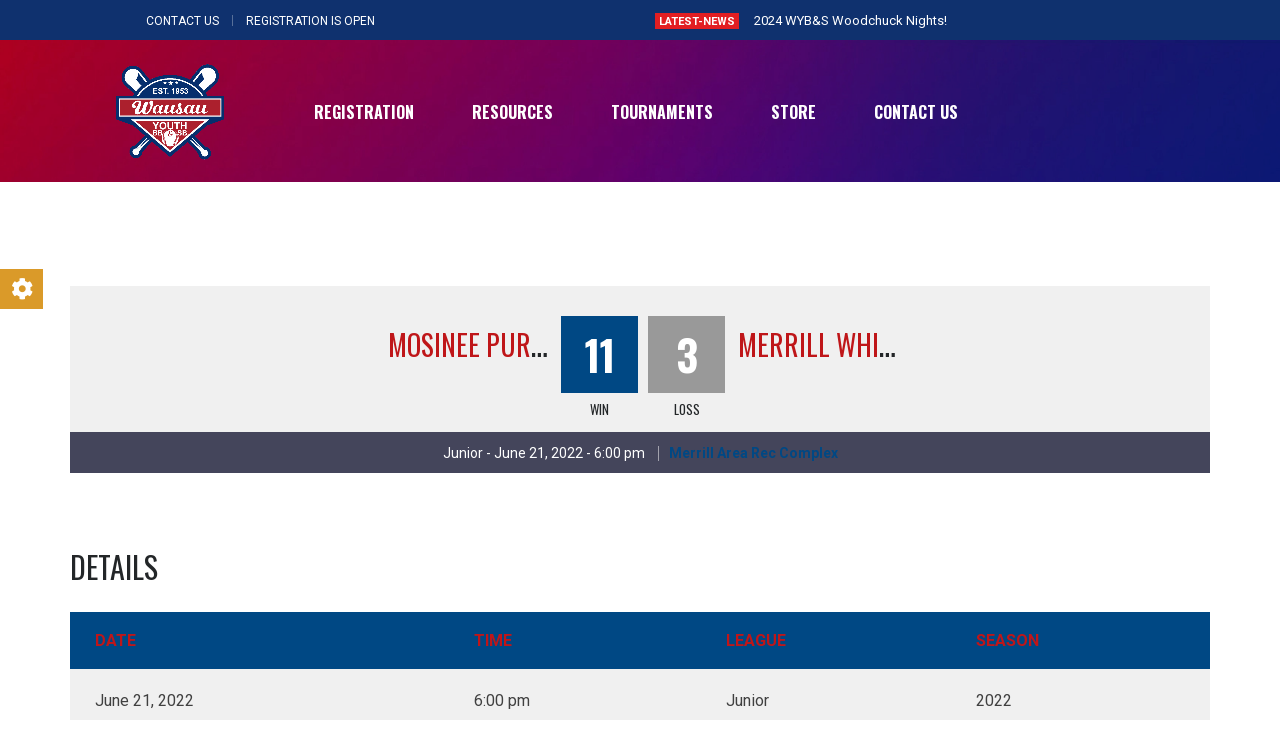

--- FILE ---
content_type: text/html; charset=UTF-8
request_url: https://wybbsb.org/event/merrill-white-vs-mosinee-purple/
body_size: 109474
content:
<!DOCTYPE html>
<html lang="en-US" class="no-js">
<head>
    <meta name="format-detection" content="telephone=no">
    <meta charset="UTF-8">
    <meta name="viewport" content="width=device-width, initial-scale=1">
    <link rel="profile" href="http://gmpg.org/xfn/11">
    <link rel="pingback" href="https://wybbsb.org/xmlrpc.php">
    <style id="tb_inline_styles" data-no-optimize="1">.tb_animation_on{overflow-x:hidden}.themify_builder .wow{visibility:hidden;animation-fill-mode:both}[data-tf-animation]{will-change:transform,opacity,visibility}.themify_builder .tf_lax_done{transition-duration:.8s;transition-timing-function:cubic-bezier(.165,.84,.44,1)}[data-sticky-active].tb_sticky_scroll_active{z-index:1}[data-sticky-active].tb_sticky_scroll_active .hide-on-stick{display:none}@media(min-width:1025px){.hide-desktop{width:0!important;height:0!important;padding:0!important;visibility:hidden!important;margin:0!important;display:table-column!important;background:0!important;content-visibility:hidden;overflow:hidden!important}}@media(min-width:769px) and (max-width:1024px){.hide-tablet_landscape{width:0!important;height:0!important;padding:0!important;visibility:hidden!important;margin:0!important;display:table-column!important;background:0!important;content-visibility:hidden;overflow:hidden!important}}@media(min-width:601px) and (max-width:768px){.hide-tablet{width:0!important;height:0!important;padding:0!important;visibility:hidden!important;margin:0!important;display:table-column!important;background:0!important;content-visibility:hidden;overflow:hidden!important}}@media(max-width:600px){.hide-mobile{width:0!important;height:0!important;padding:0!important;visibility:hidden!important;margin:0!important;display:table-column!important;background:0!important;content-visibility:hidden;overflow:hidden!important}}@media(max-width:768px){div.module-gallery-grid{--galn:var(--galt)}}@media(max-width:600px){
                .themify_map.tf_map_loaded{width:100%!important}
                .ui.builder_button,.ui.nav li a{padding:.525em 1.15em}
                .fullheight>.row_inner:not(.tb_col_count_1){min-height:0}
                div.module-gallery-grid{--galn:var(--galm);gap:8px}
            }</style><noscript><style>.themify_builder .wow,.wow .tf_lazy{visibility:visible!important}</style></noscript>        <style id="tf_lazy_common" data-no-optimize="1">
                                    :where(.tf_in_flx,.tf_flx){display:inline-flex;flex-wrap:wrap;place-items:center}
            .tf_fa,:is(em,i) tf-lottie{display:inline-block;vertical-align:middle}:is(em,i) tf-lottie{width:1.5em;height:1.5em}.tf_fa{width:1em;height:1em;stroke-width:0;stroke:currentColor;overflow:visible;fill:currentColor;pointer-events:none;text-rendering:optimizeSpeed;buffered-rendering:static}#tf_svg symbol{overflow:visible}:where(.tf_lazy){position:relative;visibility:visible;display:block;opacity:.3}.wow .tf_lazy:not(.tf_swiper-slide){visibility:hidden;opacity:1}div.tf_audio_lazy audio{visibility:hidden;height:0;display:inline}.mejs-container{visibility:visible}.tf_iframe_lazy{transition:opacity .3s ease-in-out;min-height:10px}:where(.tf_flx),.tf_swiper-wrapper{display:flex}.tf_swiper-slide{flex-shrink:0;opacity:0;width:100%;height:100%}.tf_swiper-wrapper>br,.tf_lazy.tf_swiper-wrapper .tf_lazy:after,.tf_lazy.tf_swiper-wrapper .tf_lazy:before{display:none}.tf_lazy:after,.tf_lazy:before{content:'';display:inline-block;position:absolute;width:10px!important;height:10px!important;margin:0 3px;top:50%!important;inset-inline:auto 50%!important;border-radius:100%;background-color:currentColor;visibility:visible;animation:tf-hrz-loader infinite .75s cubic-bezier(.2,.68,.18,1.08)}.tf_lazy:after{width:6px!important;height:6px!important;inset-inline:50% auto!important;margin-top:3px;animation-delay:-.4s}@keyframes tf-hrz-loader{0%,100%{transform:scale(1);opacity:1}50%{transform:scale(.1);opacity:.6}}.tf_lazy_lightbox{position:fixed;background:rgba(11,11,11,.8);color:#ccc;top:0;left:0;display:flex;align-items:center;justify-content:center;z-index:999}.tf_lazy_lightbox .tf_lazy:after,.tf_lazy_lightbox .tf_lazy:before{background:#fff}.tf_vd_lazy,tf-lottie{display:flex;flex-wrap:wrap}tf-lottie{aspect-ratio:1.777}.tf_w.tf_vd_lazy video{width:100%;height:auto;position:static;object-fit:cover}
        </style>
        <title>Merrill White &#8211; Jr vs Mosinee Purple &#8211; Wausau Youth Baseball &amp; Softball</title>
<meta name='robots' content='max-image-preview:large' />

<!-- Google Tag Manager for WordPress by gtm4wp.com -->
<script data-cfasync="false" data-pagespeed-no-defer>
	var gtm4wp_datalayer_name = "dataLayer";
	var dataLayer = dataLayer || [];
</script>
<!-- End Google Tag Manager for WordPress by gtm4wp.com --><link rel="alternate" type="application/rss+xml" title="Wausau Youth Baseball &amp; Softball &raquo; Feed" href="https://wybbsb.org/feed/" />
<link rel="alternate" type="application/rss+xml" title="Wausau Youth Baseball &amp; Softball &raquo; Comments Feed" href="https://wybbsb.org/comments/feed/" />
<link rel="alternate" title="oEmbed (JSON)" type="application/json+oembed" href="https://wybbsb.org/wp-json/oembed/1.0/embed?url=https%3A%2F%2Fwybbsb.org%2Fevent%2Fmerrill-white-vs-mosinee-purple%2F" />
<link rel="alternate" title="oEmbed (XML)" type="text/xml+oembed" href="https://wybbsb.org/wp-json/oembed/1.0/embed?url=https%3A%2F%2Fwybbsb.org%2Fevent%2Fmerrill-white-vs-mosinee-purple%2F&#038;format=xml" />
<style id='wp-img-auto-sizes-contain-inline-css' type='text/css'>
img:is([sizes=auto i],[sizes^="auto," i]){contain-intrinsic-size:3000px 1500px}
/*# sourceURL=wp-img-auto-sizes-contain-inline-css */
</style>
<link rel="preload" href="https://wybbsb.org/wp-content/themes/splash/assets/css/bootstrap.min.css?ver=4.3.4.1708975873" as="style"><link rel='stylesheet' id='boostrap-css' href='https://wybbsb.org/wp-content/themes/splash/assets/css/bootstrap.min.css?ver=4.3.4.1708975873' type='text/css' media='all' />
<link rel="preload" href="https://wybbsb.org/wp-content/themes/splash/assets/css/select2.min.css?ver=4.3.4.1708975873" as="style"><link rel='stylesheet' id='select2-css' href='https://wybbsb.org/wp-content/themes/splash/assets/css/select2.min.css?ver=4.3.4.1708975873' type='text/css' media='all' />
<link rel="preload" href="https://wybbsb.org/wp-content/themes/splash/assets/css/owl.carousel.css?ver=4.3.4.1708975873" as="style"><link rel='stylesheet' id='owl-carousel-css' href='https://wybbsb.org/wp-content/themes/splash/assets/css/owl.carousel.css?ver=4.3.4.1708975873' type='text/css' media='all' />
<link rel="preload" href="https://wybbsb.org/wp-content/themes/splash/assets/css/fontawesome.min.css?ver=4.3.4.1708975873" as="style"><link rel='stylesheet' id='stm-font-awesome-5-css' href='https://wybbsb.org/wp-content/themes/splash/assets/css/fontawesome.min.css?ver=4.3.4.1708975873' type='text/css' media='all' />
<link rel="preload" href="https://wybbsb.org/wp-content/themes/splash/assets/css/jquery.fancybox.css?ver=4.3.4.1708975873" as="style"><link rel='stylesheet' id='fancybox-css' href='https://wybbsb.org/wp-content/themes/splash/assets/css/jquery.fancybox.css?ver=4.3.4.1708975873' type='text/css' media='all' />
<link rel="preload" href="https://wybbsb.org/wp-content/themes/splash/assets/css/lightbox.css?ver=4.3.4.1708975873" as="style"><link rel='stylesheet' id='lightbox-css' href='https://wybbsb.org/wp-content/themes/splash/assets/css/lightbox.css?ver=4.3.4.1708975873' type='text/css' media='all' />
<link rel="preload" href="https://wybbsb.org/wp-content/themes/splash/assets/css/animate.css?ver=4.3.4.1708975873" as="style"><link rel='stylesheet' id='stm-theme-animate-css' href='https://wybbsb.org/wp-content/themes/splash/assets/css/animate.css?ver=4.3.4.1708975873' type='text/css' media='all' />
<link rel="preload" href="https://wybbsb.org/wp-content/themes/splash/assets/css/splash-icons.css?ver=4.3.4.1708975873" as="style"><link rel='stylesheet' id='stm-theme-icons-css' href='https://wybbsb.org/wp-content/themes/splash/assets/css/splash-icons.css?ver=4.3.4.1708975873' type='text/css' media='all' />
<link rel="preload" href="https://wybbsb.org/wp-content/themes/splash/assets/css/perfect-scrollbar.css?ver=4.3.4.1708975873" as="style"><link rel='stylesheet' id='perfect-scrollbar-css' href='https://wybbsb.org/wp-content/themes/splash/assets/css/perfect-scrollbar.css?ver=4.3.4.1708975873' type='text/css' media='all' />
<link rel="preload" href="https://wybbsb.org/wp-content/themes/splash/assets/css/frontend_customizer.css?ver=4.3.4.1708975873" as="style"><link rel='stylesheet' id='stm-frontend_customizer-css' href='https://wybbsb.org/wp-content/themes/splash/assets/css/frontend_customizer.css?ver=4.3.4.1708975873' type='text/css' media='all' />
<link rel="preload" href="https://wybbsb.org/wp-content/uploads/stm_uploads/skin-custom.css?t=1768513540&#038;ver=4.3.4.1708975873" as="style"><link rel='stylesheet' id='stm-skin-custom-css' href='https://wybbsb.org/wp-content/uploads/stm_uploads/skin-custom.css?t=1768513540&#038;ver=4.3.4.1708975873' type='text/css' media='all' />
<link rel="preload" href="https://wybbsb.org/wp-content/uploads/stm_uploads/skin-custom-layout.css?t=1768513540&#038;ver=4.3.4.1708975873" as="style"><link rel='stylesheet' id='stm-skin-custom-layout-css' href='https://wybbsb.org/wp-content/uploads/stm_uploads/skin-custom-layout.css?t=1768513540&#038;ver=4.3.4.1708975873' type='text/css' media='all' />
<link rel="preload" href="https://wybbsb.org/wp-content/themes/splash/style.css?ver=4.3.4.1708975873" as="style"><link rel='stylesheet' id='stm-theme-default-styles-css' href='https://wybbsb.org/wp-content/themes/splash/style.css?ver=4.3.4.1708975873' type='text/css' media='all' />
<style id='stm-theme-default-styles-inline-css' type='text/css'>
 element.style { } .stm-news-grid.style_4 .tab-content .tab-pane .stm-latest-news-wrapp .stm-latest-news-single .stm-single-post-loop { background: #0f316e; height: 100%; } element.style { } p { } p { margin: 0 0 24px; font-weight: 400; } p { margin: 0 0 10px; } * { -webkit-box-sizing: border-box; -moz-box-sizing: border-box; box-sizing: border-box; } user agent stylesheet p { display: block; margin-block-start: 1em; margin-block-end: 1em; margin-inline-start: 0px; margin-inline-end: 0px; } .vc_row.vc_row-flex>.vc_column_container>.vc_column-inner { -webkit-box-flex: 1; -webkit-flex-grow: 1; -ms-flex-positive: 1; flex-grow: 1; display: -webkit-box; display: -webkit-flex; display: -ms-flexbox; display: flex; -webkit-box-orient: vertical; -webkit-box-direction: normal; -webkit-flex-direction: column; -ms-flex-direction: column; flex-direction: column; z-index: 1; } body, .normal_font, .stm-single-post-loop-content { color: #ffffff !important; } element.style { } .splashAmericanFootball table tbody tr:nth-child(odd) td { background: #2a87dd; } element.style { } #content .wpb_alert p:last-child, #content .wpb_text_column :last-child, #content .wpb_text_column p:last-child, .wpb_alert p:last-child, .wpb_text_column :last-child, .wpb_text_column p:last-child { margin-bottom: 0; } .splashAmericanFootball table tbody tr td { color: #bf1619; font-size: 16px; padding: 17px 0 17px 15px; border-bottom: 0; } table.sp-data-table th, table.sp-data-table td { text-align: left; } table.sp-data-table td { background-color: #aeafb0ba; } element.style { } .vc_custom_1419251874438 { background-color: #0f316e !important; } element.style { } .stm-media-tabs.stm-news-tabs-wrapper.style_baseball .tab-pane .stm-single-post-loop .content .date { display: -ms-flexbox; display: flex; -ms-flex-direction: column; flex-direction: column; padding: 23px 14px 5px 14px; background: #bf1619; color: #fff; -ms-flex-pack: center; justify-content: center; -ms-flex-align: center; align-items: center; height: 73px; margin-top: 3px; z-index: 1px; }
/*# sourceURL=stm-theme-default-styles-inline-css */
</style>
<style id='wp-emoji-styles-inline-css' type='text/css'>

	img.wp-smiley, img.emoji {
		display: inline !important;
		border: none !important;
		box-shadow: none !important;
		height: 1em !important;
		width: 1em !important;
		margin: 0 0.07em !important;
		vertical-align: -0.1em !important;
		background: none !important;
		padding: 0 !important;
	}
/*# sourceURL=wp-emoji-styles-inline-css */
</style>
<style id='classic-theme-styles-inline-css' type='text/css'>
/*! This file is auto-generated */
.wp-block-button__link{color:#fff;background-color:#32373c;border-radius:9999px;box-shadow:none;text-decoration:none;padding:calc(.667em + 2px) calc(1.333em + 2px);font-size:1.125em}.wp-block-file__button{background:#32373c;color:#fff;text-decoration:none}
/*# sourceURL=/wp-includes/css/classic-themes.min.css */
</style>
<link rel="preload" href="https://wybbsb.org/wp-content/plugins/contact-form-7/includes/css/styles.css?ver=6.1.4" as="style"><link rel='stylesheet' id='contact-form-7-css' href='https://wybbsb.org/wp-content/plugins/contact-form-7/includes/css/styles.css?ver=6.1.4' type='text/css' media='all' />
<link rel="preload" href="https://wybbsb.org/wp-content/plugins/custom-twitter-feeds/css/ctf-styles.min.css?ver=2.3.1" as="style"><link rel='stylesheet' id='ctf_styles-css' href='https://wybbsb.org/wp-content/plugins/custom-twitter-feeds/css/ctf-styles.min.css?ver=2.3.1' type='text/css' media='all' />
<link rel="preload" href="https://wybbsb.org/wp-content/plugins/mega-addons-for-visual-composer/css/ihover.css?ver=6.9" as="style"><link rel='stylesheet' id='image-hover-effects-css-css' href='https://wybbsb.org/wp-content/plugins/mega-addons-for-visual-composer/css/ihover.css?ver=6.9' type='text/css' media='all' />
<link rel="preload" href="https://wybbsb.org/wp-content/plugins/mega-addons-for-visual-composer/css/style.css?ver=6.9" as="style"><link rel='stylesheet' id='style-css-css' href='https://wybbsb.org/wp-content/plugins/mega-addons-for-visual-composer/css/style.css?ver=6.9' type='text/css' media='all' />
<link rel="preload" href="https://wybbsb.org/wp-content/plugins/mega-addons-for-visual-composer/css/font-awesome/css/all.css?ver=6.9" as="style"><link rel='stylesheet' id='font-awesome-latest-css' href='https://wybbsb.org/wp-content/plugins/mega-addons-for-visual-composer/css/font-awesome/css/all.css?ver=6.9' type='text/css' media='all' />
<link rel="preload" href="https://wybbsb.org/wp-includes/css/dashicons.min.css?ver=6.9" as="style"><link rel='stylesheet' id='dashicons-css' href='https://wybbsb.org/wp-includes/css/dashicons.min.css?ver=6.9' type='text/css' media='all' />
<link rel="preload" href="//wybbsb.org/wp-content/plugins/sportspress-pro/includes/sportspress/assets/css/sportspress.css?ver=2.7.17" as="style"><link rel='stylesheet' id='sportspress-general-css' href='//wybbsb.org/wp-content/plugins/sportspress-pro/includes/sportspress/assets/css/sportspress.css?ver=2.7.17' type='text/css' media='all' />
<link rel="preload" href="//wybbsb.org/wp-content/plugins/sportspress-pro/includes/sportspress/assets/css/icons.css?ver=2.7" as="style"><link rel='stylesheet' id='sportspress-icons-css' href='//wybbsb.org/wp-content/plugins/sportspress-pro/includes/sportspress/assets/css/icons.css?ver=2.7' type='text/css' media='all' />
<link rel="preload" href="//wybbsb.org/wp-content/plugins/sportspress-pro/includes/sportspress-league-menu/css/sportspress-league-menu.css?ver=2.1.2" as="style"><link rel='stylesheet' id='sportspress-league-menu-css' href='//wybbsb.org/wp-content/plugins/sportspress-pro/includes/sportspress-league-menu/css/sportspress-league-menu.css?ver=2.1.2' type='text/css' media='all' />
<link rel="preload" href="//wybbsb.org/wp-content/plugins/sportspress-pro/includes/sportspress-match-stats/css/sportspress-match-stats.css?ver=2.2" as="style"><link rel='stylesheet' id='sportspress-event-statistics-css' href='//wybbsb.org/wp-content/plugins/sportspress-pro/includes/sportspress-match-stats/css/sportspress-match-stats.css?ver=2.2' type='text/css' media='all' />
<link rel="preload" href="//wybbsb.org/wp-content/plugins/sportspress-pro/includes/sportspress-results-matrix/css/sportspress-results-matrix.css?ver=2.6.9" as="style"><link rel='stylesheet' id='sportspress-results-matrix-css' href='//wybbsb.org/wp-content/plugins/sportspress-pro/includes/sportspress-results-matrix/css/sportspress-results-matrix.css?ver=2.6.9' type='text/css' media='all' />
<link rel="preload" href="//wybbsb.org/wp-content/plugins/sportspress-pro/includes/sportspress-scoreboard/css/sportspress-scoreboard.css?ver=2.6.11" as="style"><link rel='stylesheet' id='sportspress-scoreboard-css' href='//wybbsb.org/wp-content/plugins/sportspress-pro/includes/sportspress-scoreboard/css/sportspress-scoreboard.css?ver=2.6.11' type='text/css' media='all' />
<link rel="preload" href="//wybbsb.org/wp-content/plugins/sportspress-pro/includes/sportspress-scoreboard/css/sportspress-scoreboard-ltr.css?ver=2.6.11" as="style"><link rel='stylesheet' id='sportspress-scoreboard-ltr-css' href='//wybbsb.org/wp-content/plugins/sportspress-pro/includes/sportspress-scoreboard/css/sportspress-scoreboard-ltr.css?ver=2.6.11' type='text/css' media='all' />
<link rel="preload" href="//wybbsb.org/wp-content/plugins/sportspress-pro/includes/sportspress-sponsors/css/sportspress-sponsors.css?ver=2.6.15" as="style"><link rel='stylesheet' id='sportspress-sponsors-css' href='//wybbsb.org/wp-content/plugins/sportspress-pro/includes/sportspress-sponsors/css/sportspress-sponsors.css?ver=2.6.15' type='text/css' media='all' />
<link rel="preload" href="//wybbsb.org/wp-content/plugins/sportspress-pro/includes/sportspress-timelines/css/sportspress-timelines.css?ver=2.6" as="style"><link rel='stylesheet' id='sportspress-timelines-css' href='//wybbsb.org/wp-content/plugins/sportspress-pro/includes/sportspress-timelines/css/sportspress-timelines.css?ver=2.6' type='text/css' media='all' />
<link rel="preload" href="//wybbsb.org/wp-content/plugins/sportspress-pro/includes/sportspress-tournaments/css/sportspress-tournaments.css?ver=2.6.21" as="style"><link rel='stylesheet' id='sportspress-tournaments-css' href='//wybbsb.org/wp-content/plugins/sportspress-pro/includes/sportspress-tournaments/css/sportspress-tournaments.css?ver=2.6.21' type='text/css' media='all' />
<link rel="preload" href="//wybbsb.org/wp-content/plugins/sportspress-pro/includes/sportspress-tournaments/css/sportspress-tournaments-ltr.css?ver=2.6.21" as="style"><link rel='stylesheet' id='sportspress-tournaments-ltr-css' href='//wybbsb.org/wp-content/plugins/sportspress-pro/includes/sportspress-tournaments/css/sportspress-tournaments-ltr.css?ver=2.6.21' type='text/css' media='all' />
<link rel="preload" href="//wybbsb.org/wp-content/plugins/sportspress-pro/includes/sportspress-tournaments/css/jquery.bracket.min.css?ver=0.11.0" as="style"><link rel='stylesheet' id='jquery-bracket-css' href='//wybbsb.org/wp-content/plugins/sportspress-pro/includes/sportspress-tournaments/css/jquery.bracket.min.css?ver=0.11.0' type='text/css' media='all' />
<link rel="preload" href="//wybbsb.org/wp-content/plugins/sportspress-pro/includes/sportspress-twitter/css/sportspress-twitter.css?ver=2.1.2" as="style"><link rel='stylesheet' id='sportspress-twitter-css' href='//wybbsb.org/wp-content/plugins/sportspress-pro/includes/sportspress-twitter/css/sportspress-twitter.css?ver=2.1.2' type='text/css' media='all' />
<link rel="preload" href="//wybbsb.org/wp-content/plugins/sportspress-pro/includes/sportspress-user-scores/css/sportspress-user-scores.css?ver=2.3" as="style"><link rel='stylesheet' id='sportspress-user-scores-css' href='//wybbsb.org/wp-content/plugins/sportspress-pro/includes/sportspress-user-scores/css/sportspress-user-scores.css?ver=2.3' type='text/css' media='all' />
<link rel="preload" href="https://wybbsb.org/wp-content/plugins/custom-facebook-feed-pro/assets/css/cff-style.min.css?ver=4.7.4" as="style"><link rel='stylesheet' id='cff-css' href='https://wybbsb.org/wp-content/plugins/custom-facebook-feed-pro/assets/css/cff-style.min.css?ver=4.7.4' type='text/css' media='all' />
<link rel="preload" href="https://wybbsb.org/wp-content/themes/splash-Wybbsb/style.css?ver=4.3.4.1708975873" as="style"><link rel='stylesheet' id='chld_thm_cfg_child-css' href='https://wybbsb.org/wp-content/themes/splash-Wybbsb/style.css?ver=4.3.4.1708975873' type='text/css' media='all' />
<link rel="preload" href="https://wybbsb.org/wp-content/themes/splash/includes/megamenu/assets/css/megamenu.css?ver=6.9" as="style"><link rel='stylesheet' id='stm_megamenu-css' href='https://wybbsb.org/wp-content/themes/splash/includes/megamenu/assets/css/megamenu.css?ver=6.9' type='text/css' media='all' />
<link rel="preload" href="https://wybbsb.org/wp-content/plugins/3d-flipbook-dflip-lite/assets/css/dflip.min.css?ver=2.4.20" as="style"><link rel='stylesheet' id='dflip-style-css' href='https://wybbsb.org/wp-content/plugins/3d-flipbook-dflip-lite/assets/css/dflip.min.css?ver=2.4.20' type='text/css' media='all' />
<link rel="preload" href="https://wybbsb.org/wp-content/plugins/add-to-any/addtoany.min.css?ver=1.16" as="style"><link rel='stylesheet' id='addtoany-css' href='https://wybbsb.org/wp-content/plugins/add-to-any/addtoany.min.css?ver=1.16' type='text/css' media='all' />
<link rel="preload" href="//fonts.googleapis.com/css?family=Roboto%3Aregular%2Citalic%2C700%2C100%2C100italic%2C300%2C300italic%2C500%2C500italic%2C700italic%2C900%2C900italic%7COswald%3Aregular%2C700%2C300&#038;ver=4.3.4.1708975873" as="style"><link rel='stylesheet' id='stm-google-fonts-css' href='//fonts.googleapis.com/css?family=Roboto%3Aregular%2Citalic%2C700%2C100%2C100italic%2C300%2C300italic%2C500%2C500italic%2C700italic%2C900%2C900italic%7COswald%3Aregular%2C700%2C300&#038;ver=4.3.4.1708975873' type='text/css' media='all' />
<style type="text/css"></style><script type="text/javascript" src="https://wybbsb.org/wp-includes/js/jquery/jquery.min.js?ver=3.7.1" id="jquery-core-js"></script>
<script type="text/javascript" src="https://wybbsb.org/wp-includes/js/jquery/jquery-migrate.min.js?ver=3.4.1" id="jquery-migrate-js"></script>
<script type="text/javascript" id="addtoany-core-js-before">
/* <![CDATA[ */
window.a2a_config=window.a2a_config||{};a2a_config.callbacks=[];a2a_config.overlays=[];a2a_config.templates={};

//# sourceURL=addtoany-core-js-before
/* ]]> */
</script>
<script type="text/javascript" defer src="https://static.addtoany.com/menu/page.js" id="addtoany-core-js"></script>
<script type="text/javascript" defer src="https://wybbsb.org/wp-content/plugins/add-to-any/addtoany.min.js?ver=1.1" id="addtoany-jquery-js"></script>
<script type="text/javascript" src="https://wybbsb.org/wp-content/plugins/revslider/public/assets/js/rbtools.min.js?ver=6.6.20" async id="tp-tools-js"></script>
<script type="text/javascript" src="https://wybbsb.org/wp-content/plugins/revslider/public/assets/js/rs6.min.js?ver=6.6.20" async id="revmin-js"></script>
<script type="text/javascript" src="https://wybbsb.org/wp-content/plugins/sportspress-pro/includes/sportspress-facebook/js/sportspress-facebook-sdk.js?ver=2.11" id="sportspress-facebook-sdk-js"></script>
<script type="text/javascript" src="https://wybbsb.org/wp-content/plugins/sportspress-pro/includes/sportspress-tournaments/js/jquery.bracket.min.js?ver=0.11.0" id="jquery-bracket-js"></script>
<script type="text/javascript" src="https://wybbsb.org/wp-content/themes/splash/includes/megamenu/assets/js/megamenu.js?ver=6.9" id="stm_megamenu-js"></script>
<script></script><link rel="https://api.w.org/" href="https://wybbsb.org/wp-json/" /><link rel="alternate" title="JSON" type="application/json" href="https://wybbsb.org/wp-json/wp/v2/events/5911" /><link rel="EditURI" type="application/rsd+xml" title="RSD" href="https://wybbsb.org/xmlrpc.php?rsd" />
<meta name="generator" content="WordPress 6.9" />
<meta name="generator" content="SportsPress 2.7.17" />
<meta name="generator" content="SportsPress Pro 2.7.17.1" />
<link rel="canonical" href="https://wybbsb.org/event/merrill-white-vs-mosinee-purple/" />
<link rel='shortlink' href='https://wybbsb.org/?p=5911' />
<!-- Custom Facebook Feed JS vars -->
<script type="text/javascript">
var cffsiteurl = "https://wybbsb.org/wp-content/plugins";
var cffajaxurl = "https://wybbsb.org/wp-admin/admin-ajax.php";


var cfflinkhashtags = "false";
</script>

<!-- Google Tag Manager for WordPress by gtm4wp.com -->
<!-- GTM Container placement set to automatic -->
<script data-cfasync="false" data-pagespeed-no-defer>
	var dataLayer_content = {"pagePostType":"sp_event","pagePostType2":"single-sp_event","pagePostAuthor":"webdev"};
	dataLayer.push( dataLayer_content );
</script>
<script data-cfasync="false" data-pagespeed-no-defer>
(function(w,d,s,l,i){w[l]=w[l]||[];w[l].push({'gtm.start':
new Date().getTime(),event:'gtm.js'});var f=d.getElementsByTagName(s)[0],
j=d.createElement(s),dl=l!='dataLayer'?'&l='+l:'';j.async=true;j.src=
'//www.googletagmanager.com/gtm.js?id='+i+dl;f.parentNode.insertBefore(j,f);
})(window,document,'script','dataLayer','GTM-THW49LW');
</script>
<!-- End Google Tag Manager for WordPress by gtm4wp.com -->    <script type="text/javascript">
        var splash_mm_get_menu_data = '16fbe25b20';
        var splash_load_media = '7a6439c835';
        var stm_like_nonce = 'ff1fbe8afd';
        var stm_league_table_by_id = 'c1904b65fe';
        var stm_events_league_table_by_id = '976a0f4a1b';
        var stm_posts_most_styles = '39d02ac3f7';
        var stm_demo_import_content = 'f16a287834';

        var ajaxurl = 'https://wybbsb.org/wp-admin/admin-ajax.php';
        var stm_cf7_preloader = 'https://wybbsb.org/wp-content/themes/splash/assets/images/map-pin.png';
    </script>
<meta name="generator" content="Powered by WPBakery Page Builder - drag and drop page builder for WordPress."/>
<meta name="generator" content="Powered by Slider Revolution 6.6.20 - responsive, Mobile-Friendly Slider Plugin for WordPress with comfortable drag and drop interface." />
<link rel="icon" href="https://wybbsb.org/wp-content/uploads/2022/04/cropped-Wausau-YBBSB-logo-32x32.png" sizes="32x32" />
<link rel="icon" href="https://wybbsb.org/wp-content/uploads/2022/04/cropped-Wausau-YBBSB-logo-192x192.png" sizes="192x192" />
<link rel="apple-touch-icon" href="https://wybbsb.org/wp-content/uploads/2022/04/cropped-Wausau-YBBSB-logo-180x180.png" />
<meta name="msapplication-TileImage" content="https://wybbsb.org/wp-content/uploads/2022/04/cropped-Wausau-YBBSB-logo-270x270.png" />
<script>function setREVStartSize(e){
			//window.requestAnimationFrame(function() {
				window.RSIW = window.RSIW===undefined ? window.innerWidth : window.RSIW;
				window.RSIH = window.RSIH===undefined ? window.innerHeight : window.RSIH;
				try {
					var pw = document.getElementById(e.c).parentNode.offsetWidth,
						newh;
					pw = pw===0 || isNaN(pw) || (e.l=="fullwidth" || e.layout=="fullwidth") ? window.RSIW : pw;
					e.tabw = e.tabw===undefined ? 0 : parseInt(e.tabw);
					e.thumbw = e.thumbw===undefined ? 0 : parseInt(e.thumbw);
					e.tabh = e.tabh===undefined ? 0 : parseInt(e.tabh);
					e.thumbh = e.thumbh===undefined ? 0 : parseInt(e.thumbh);
					e.tabhide = e.tabhide===undefined ? 0 : parseInt(e.tabhide);
					e.thumbhide = e.thumbhide===undefined ? 0 : parseInt(e.thumbhide);
					e.mh = e.mh===undefined || e.mh=="" || e.mh==="auto" ? 0 : parseInt(e.mh,0);
					if(e.layout==="fullscreen" || e.l==="fullscreen")
						newh = Math.max(e.mh,window.RSIH);
					else{
						e.gw = Array.isArray(e.gw) ? e.gw : [e.gw];
						for (var i in e.rl) if (e.gw[i]===undefined || e.gw[i]===0) e.gw[i] = e.gw[i-1];
						e.gh = e.el===undefined || e.el==="" || (Array.isArray(e.el) && e.el.length==0)? e.gh : e.el;
						e.gh = Array.isArray(e.gh) ? e.gh : [e.gh];
						for (var i in e.rl) if (e.gh[i]===undefined || e.gh[i]===0) e.gh[i] = e.gh[i-1];
											
						var nl = new Array(e.rl.length),
							ix = 0,
							sl;
						e.tabw = e.tabhide>=pw ? 0 : e.tabw;
						e.thumbw = e.thumbhide>=pw ? 0 : e.thumbw;
						e.tabh = e.tabhide>=pw ? 0 : e.tabh;
						e.thumbh = e.thumbhide>=pw ? 0 : e.thumbh;
						for (var i in e.rl) nl[i] = e.rl[i]<window.RSIW ? 0 : e.rl[i];
						sl = nl[0];
						for (var i in nl) if (sl>nl[i] && nl[i]>0) { sl = nl[i]; ix=i;}
						var m = pw>(e.gw[ix]+e.tabw+e.thumbw) ? 1 : (pw-(e.tabw+e.thumbw)) / (e.gw[ix]);
						newh =  (e.gh[ix] * m) + (e.tabh + e.thumbh);
					}
					var el = document.getElementById(e.c);
					if (el!==null && el) el.style.height = newh+"px";
					el = document.getElementById(e.c+"_wrapper");
					if (el!==null && el) {
						el.style.height = newh+"px";
						el.style.display = "block";
					}
				} catch(e){
					console.log("Failure at Presize of Slider:" + e)
				}
			//});
		  };</script>
<link rel="preload" fetchpriority="high" href="https://wybbsb.org/wp-content/uploads/themify-concate/3526934210/themify-412931596.css" as="style"><link fetchpriority="high" id="themify_concate-css" rel="stylesheet" href="https://wybbsb.org/wp-content/uploads/themify-concate/3526934210/themify-412931596.css"><link rel="dns-prefetch" href="https://fonts.gstatic.com"><link rel="preconnect" href="https://www.google-analytics.com"><style type="text/css" title="dynamic-css" class="options-output">.stm-header .logo-main .blogname h1{color: #ffffff !important;}#wrapper{background-color: #ffffff !important;}body, .normal-font, .normal_font, .woocommerce-breadcrumb, .navxtBreads, #stm-top-bar .stm-top-profile-holder .stm-profile-wrapp a, .countdown small, 
	div.wpcf7-validation-errors,  .stm-countdown-wrapper span small, .stm-header-search input[type='text'], .stm_post_comments .comments-area .comment-respond h3 small a, 
		.stm-block-quote-wrapper.style_1 .stm-block-quote, .stm-cart-totals .shop_table tbody tr th, .stm-cart-totals .shop_table tbody tr td,
		.woocommerce .woocommerce-checkout-review-order .shop_table tbody tr td, 
		.woocommerce .woocommerce-checkout-review-order .shop_table tbody tr td .amount, 
		.woocommerce .woocommerce-checkout-review-order .shop_table tfoot tr th,
		.woocommerce .woocommerce-checkout-review-order .shop_table tfoot tr td, 
		.order_details tbody tr td.product-name, .order_details tfoot tr th, .order_details tfoot tr td,
		.customer_details tbody tr th, .customer_details tbody tr td,
		input[type='text'], input[type='tel'], input[type='password'], input[type='email'], input[type='number'], .select2-selection__rendered, textarea
		, .stm-single-sp_table-league .sp-template-league-table table thead th, .stm-single-sp_table-league .sp-template-league-table table tbody tr td,
		.stm-single-sp_player .sp-template.sp-template-player-details.sp-template-details .sp-list-wrapper .sp-player-details .single-info .st-label.normal_font,
		.stm-single-sp_player .sp-template.sp-template-player-details.sp-template-details .sp-list-wrapper .sp-player-details .single-info .st-value,
		table tr th, table tr td, .vc_tta-container .vc_tta.vc_general .vc_tta-panel-heading .vc_tta-panel-title a, .stm-form-bg h5, .menu-widget-menu-container li
		{font-family:Roboto;}body, .normal_font{font-size:14px; line-height:18px;}body, .normal_font{line-height:27px;}body, .normal_font, .stm-single-post-loop-content{color: #000000 !important;}h1, .h1, h2, .h2, h3, .h3, h4, .h4, h5, .h5, h6, .h6, .heading-font, .heading-font-only, .button, 
	.widget_recent_entries, table, .stm-widget-menu ul.menu li a, 
	input[type='submit'], .rev_post_title, .countdown span, .woocommerce .price, .woocommerce-MyAccount-navigation ul li a, .vc_tta.vc_general .vc_tta-tab > a, aside.widget.widget_top_rated_products .product_list_widget li .product-title,
		aside.widget.widget_top_rated_products .product_list_widget li .woocommerce-Price-amount, .comment-form label, .stm-cart-totals .shop_table tbody tr td .amount, .stm-single-sp_table-league .sp-template-league-table table tbody tr td.data-rank, .stm-single-sp_table-league .sp-template-league-table table tbody tr td.data-name,
		.stm-players-inline table tbody tr td a, .product-subtotal .amount, .product-name a, legend
		{font-family:Oswald;}h1, .h1, h2, .h2, h3, .h3, h4, .h4, h5, .h5, h6, .h6, .heading-font, .widget_recent_entries,.menu-widget-menu-container li, table{color: #232628 !important;}h1, .h1{font-size:60px; line-height:64px;}h2, .h2{font-size:42px; line-height:46px;}h3, .h3{font-size:30px; line-height:34px;}h4, .h4{font-size:30px; line-height:34px;}h5, .h5{font-size:24px; line-height:28px;}h6, .h6{font-size:18px; line-height:22px;}#stm-top-bar{background-color: #0f316e !important;}#stm-top-bar{color: #ffffff !important;}.footer-widgets-wrapper{background-color: #ffffff !important;}.footer-widgets-wrapper, .footer-widgets-wrapper .widget-title h6, .footer-widgets-wrapper a, .footer-widgets-wrapper .textwidget, .footer-widgets-wrapper li,.footer-widgets-wrapper li .text, .footer-widgets-wrapper caption{color: #ffffff !important;}#stm-footer-bottom{background-color: #002e6d !important;}#stm-footer-bottom, #stm-footer-bottom a{color: #ffffff !important;}#stm-footer-socials-top{background-color: #002e6d !important;}#stm-footer-socials-top, #stm-footer-socials-top .footer-bottom-socials li a i:before{color: #efefef !important;}</style>
<noscript><style> .wpb_animate_when_almost_visible { opacity: 1; }</style></noscript><style id='global-styles-inline-css' type='text/css'>
:root{--wp--preset--aspect-ratio--square: 1;--wp--preset--aspect-ratio--4-3: 4/3;--wp--preset--aspect-ratio--3-4: 3/4;--wp--preset--aspect-ratio--3-2: 3/2;--wp--preset--aspect-ratio--2-3: 2/3;--wp--preset--aspect-ratio--16-9: 16/9;--wp--preset--aspect-ratio--9-16: 9/16;--wp--preset--color--black: #000000;--wp--preset--color--cyan-bluish-gray: #abb8c3;--wp--preset--color--white: #ffffff;--wp--preset--color--pale-pink: #f78da7;--wp--preset--color--vivid-red: #cf2e2e;--wp--preset--color--luminous-vivid-orange: #ff6900;--wp--preset--color--luminous-vivid-amber: #fcb900;--wp--preset--color--light-green-cyan: #7bdcb5;--wp--preset--color--vivid-green-cyan: #00d084;--wp--preset--color--pale-cyan-blue: #8ed1fc;--wp--preset--color--vivid-cyan-blue: #0693e3;--wp--preset--color--vivid-purple: #9b51e0;--wp--preset--gradient--vivid-cyan-blue-to-vivid-purple: linear-gradient(135deg,rgb(6,147,227) 0%,rgb(155,81,224) 100%);--wp--preset--gradient--light-green-cyan-to-vivid-green-cyan: linear-gradient(135deg,rgb(122,220,180) 0%,rgb(0,208,130) 100%);--wp--preset--gradient--luminous-vivid-amber-to-luminous-vivid-orange: linear-gradient(135deg,rgb(252,185,0) 0%,rgb(255,105,0) 100%);--wp--preset--gradient--luminous-vivid-orange-to-vivid-red: linear-gradient(135deg,rgb(255,105,0) 0%,rgb(207,46,46) 100%);--wp--preset--gradient--very-light-gray-to-cyan-bluish-gray: linear-gradient(135deg,rgb(238,238,238) 0%,rgb(169,184,195) 100%);--wp--preset--gradient--cool-to-warm-spectrum: linear-gradient(135deg,rgb(74,234,220) 0%,rgb(151,120,209) 20%,rgb(207,42,186) 40%,rgb(238,44,130) 60%,rgb(251,105,98) 80%,rgb(254,248,76) 100%);--wp--preset--gradient--blush-light-purple: linear-gradient(135deg,rgb(255,206,236) 0%,rgb(152,150,240) 100%);--wp--preset--gradient--blush-bordeaux: linear-gradient(135deg,rgb(254,205,165) 0%,rgb(254,45,45) 50%,rgb(107,0,62) 100%);--wp--preset--gradient--luminous-dusk: linear-gradient(135deg,rgb(255,203,112) 0%,rgb(199,81,192) 50%,rgb(65,88,208) 100%);--wp--preset--gradient--pale-ocean: linear-gradient(135deg,rgb(255,245,203) 0%,rgb(182,227,212) 50%,rgb(51,167,181) 100%);--wp--preset--gradient--electric-grass: linear-gradient(135deg,rgb(202,248,128) 0%,rgb(113,206,126) 100%);--wp--preset--gradient--midnight: linear-gradient(135deg,rgb(2,3,129) 0%,rgb(40,116,252) 100%);--wp--preset--font-size--small: 13px;--wp--preset--font-size--medium: 20px;--wp--preset--font-size--large: 36px;--wp--preset--font-size--x-large: 42px;--wp--preset--spacing--20: 0.44rem;--wp--preset--spacing--30: 0.67rem;--wp--preset--spacing--40: 1rem;--wp--preset--spacing--50: 1.5rem;--wp--preset--spacing--60: 2.25rem;--wp--preset--spacing--70: 3.38rem;--wp--preset--spacing--80: 5.06rem;--wp--preset--shadow--natural: 6px 6px 9px rgba(0, 0, 0, 0.2);--wp--preset--shadow--deep: 12px 12px 50px rgba(0, 0, 0, 0.4);--wp--preset--shadow--sharp: 6px 6px 0px rgba(0, 0, 0, 0.2);--wp--preset--shadow--outlined: 6px 6px 0px -3px rgb(255, 255, 255), 6px 6px rgb(0, 0, 0);--wp--preset--shadow--crisp: 6px 6px 0px rgb(0, 0, 0);}:where(.is-layout-flex){gap: 0.5em;}:where(.is-layout-grid){gap: 0.5em;}body .is-layout-flex{display: flex;}.is-layout-flex{flex-wrap: wrap;align-items: center;}.is-layout-flex > :is(*, div){margin: 0;}body .is-layout-grid{display: grid;}.is-layout-grid > :is(*, div){margin: 0;}:where(.wp-block-columns.is-layout-flex){gap: 2em;}:where(.wp-block-columns.is-layout-grid){gap: 2em;}:where(.wp-block-post-template.is-layout-flex){gap: 1.25em;}:where(.wp-block-post-template.is-layout-grid){gap: 1.25em;}.has-black-color{color: var(--wp--preset--color--black) !important;}.has-cyan-bluish-gray-color{color: var(--wp--preset--color--cyan-bluish-gray) !important;}.has-white-color{color: var(--wp--preset--color--white) !important;}.has-pale-pink-color{color: var(--wp--preset--color--pale-pink) !important;}.has-vivid-red-color{color: var(--wp--preset--color--vivid-red) !important;}.has-luminous-vivid-orange-color{color: var(--wp--preset--color--luminous-vivid-orange) !important;}.has-luminous-vivid-amber-color{color: var(--wp--preset--color--luminous-vivid-amber) !important;}.has-light-green-cyan-color{color: var(--wp--preset--color--light-green-cyan) !important;}.has-vivid-green-cyan-color{color: var(--wp--preset--color--vivid-green-cyan) !important;}.has-pale-cyan-blue-color{color: var(--wp--preset--color--pale-cyan-blue) !important;}.has-vivid-cyan-blue-color{color: var(--wp--preset--color--vivid-cyan-blue) !important;}.has-vivid-purple-color{color: var(--wp--preset--color--vivid-purple) !important;}.has-black-background-color{background-color: var(--wp--preset--color--black) !important;}.has-cyan-bluish-gray-background-color{background-color: var(--wp--preset--color--cyan-bluish-gray) !important;}.has-white-background-color{background-color: var(--wp--preset--color--white) !important;}.has-pale-pink-background-color{background-color: var(--wp--preset--color--pale-pink) !important;}.has-vivid-red-background-color{background-color: var(--wp--preset--color--vivid-red) !important;}.has-luminous-vivid-orange-background-color{background-color: var(--wp--preset--color--luminous-vivid-orange) !important;}.has-luminous-vivid-amber-background-color{background-color: var(--wp--preset--color--luminous-vivid-amber) !important;}.has-light-green-cyan-background-color{background-color: var(--wp--preset--color--light-green-cyan) !important;}.has-vivid-green-cyan-background-color{background-color: var(--wp--preset--color--vivid-green-cyan) !important;}.has-pale-cyan-blue-background-color{background-color: var(--wp--preset--color--pale-cyan-blue) !important;}.has-vivid-cyan-blue-background-color{background-color: var(--wp--preset--color--vivid-cyan-blue) !important;}.has-vivid-purple-background-color{background-color: var(--wp--preset--color--vivid-purple) !important;}.has-black-border-color{border-color: var(--wp--preset--color--black) !important;}.has-cyan-bluish-gray-border-color{border-color: var(--wp--preset--color--cyan-bluish-gray) !important;}.has-white-border-color{border-color: var(--wp--preset--color--white) !important;}.has-pale-pink-border-color{border-color: var(--wp--preset--color--pale-pink) !important;}.has-vivid-red-border-color{border-color: var(--wp--preset--color--vivid-red) !important;}.has-luminous-vivid-orange-border-color{border-color: var(--wp--preset--color--luminous-vivid-orange) !important;}.has-luminous-vivid-amber-border-color{border-color: var(--wp--preset--color--luminous-vivid-amber) !important;}.has-light-green-cyan-border-color{border-color: var(--wp--preset--color--light-green-cyan) !important;}.has-vivid-green-cyan-border-color{border-color: var(--wp--preset--color--vivid-green-cyan) !important;}.has-pale-cyan-blue-border-color{border-color: var(--wp--preset--color--pale-cyan-blue) !important;}.has-vivid-cyan-blue-border-color{border-color: var(--wp--preset--color--vivid-cyan-blue) !important;}.has-vivid-purple-border-color{border-color: var(--wp--preset--color--vivid-purple) !important;}.has-vivid-cyan-blue-to-vivid-purple-gradient-background{background: var(--wp--preset--gradient--vivid-cyan-blue-to-vivid-purple) !important;}.has-light-green-cyan-to-vivid-green-cyan-gradient-background{background: var(--wp--preset--gradient--light-green-cyan-to-vivid-green-cyan) !important;}.has-luminous-vivid-amber-to-luminous-vivid-orange-gradient-background{background: var(--wp--preset--gradient--luminous-vivid-amber-to-luminous-vivid-orange) !important;}.has-luminous-vivid-orange-to-vivid-red-gradient-background{background: var(--wp--preset--gradient--luminous-vivid-orange-to-vivid-red) !important;}.has-very-light-gray-to-cyan-bluish-gray-gradient-background{background: var(--wp--preset--gradient--very-light-gray-to-cyan-bluish-gray) !important;}.has-cool-to-warm-spectrum-gradient-background{background: var(--wp--preset--gradient--cool-to-warm-spectrum) !important;}.has-blush-light-purple-gradient-background{background: var(--wp--preset--gradient--blush-light-purple) !important;}.has-blush-bordeaux-gradient-background{background: var(--wp--preset--gradient--blush-bordeaux) !important;}.has-luminous-dusk-gradient-background{background: var(--wp--preset--gradient--luminous-dusk) !important;}.has-pale-ocean-gradient-background{background: var(--wp--preset--gradient--pale-ocean) !important;}.has-electric-grass-gradient-background{background: var(--wp--preset--gradient--electric-grass) !important;}.has-midnight-gradient-background{background: var(--wp--preset--gradient--midnight) !important;}.has-small-font-size{font-size: var(--wp--preset--font-size--small) !important;}.has-medium-font-size{font-size: var(--wp--preset--font-size--medium) !important;}.has-large-font-size{font-size: var(--wp--preset--font-size--large) !important;}.has-x-large-font-size{font-size: var(--wp--preset--font-size--x-large) !important;}
/*# sourceURL=global-styles-inline-css */
</style>
<link rel="preload" href="https://wybbsb.org/wp-content/plugins/revslider/public/assets/css/rs6.css?ver=6.6.20" as="style"><link rel='stylesheet' id='rs-plugin-settings-css' href='https://wybbsb.org/wp-content/plugins/revslider/public/assets/css/rs6.css?ver=6.6.20' type='text/css' media='all' />
<style id='rs-plugin-settings-inline-css' type='text/css'>
#rs-demo-id {}
/*# sourceURL=rs-plugin-settings-inline-css */
</style>
</head>


<body class="wp-singular sp_event-template-default single single-sp_event postid-5911 wp-theme-splash wp-child-theme-splash-Wybbsb splashAmericanFootball header_2 sportspress sportspress-page sp-has-venue sp-has-results sp-performance-sections-0 stm-shop-sidebar wpb-js-composer js-comp-ver-8.4.1 vc_responsive tb_animation_on" >
<svg id="tf_svg" style="display:none"><defs></defs></svg><script> </script>
<!-- GTM Container placement set to automatic -->
<!-- Google Tag Manager (noscript) -->
				<noscript><iframe src="https://www.googletagmanager.com/ns.html?id=GTM-THW49LW" height="0" width="0" style="display:none;visibility:hidden" aria-hidden="true"></iframe></noscript>
<!-- End Google Tag Manager (noscript) --><div id="wrapper" >
        
<div id="stm-top-bar" style="background-color:#0f316e !important;color:#ffffff !important;">
            <div class="container">
    <div class="row">
        <div class="col-md-6 col-sm-6">
            <div class="stm-top-bar_left">
                <div class="stm-top-switcher-holder">
                    
                </div>
                                    
<div class="stm-head-ticket">
    <img class="stm-ticket-icon" src="" />
    <ul>
        <li><span class="stm-ticket-text"><a href="https://wybbsb.org/contacts">CONTACT US</a></span></li>
        <li><span class="stm-divider"></span></li>
        <li><span class="stm-ticket-text">Registration Is Open</span></li>
    </ul>
</div>
                            </div>
        </div>

        <div class="col-md-6 col-sm-6">

            <div class="clearfix">
                <div class="stm-top-bar_right">
                    <div class="clearfix">
                        <div class="stm-top-profile-holder">
                                                    </div>
                        <div class="stm-top-cart-holder">
                            
                        </div>
                        <div class="stm-top-ticker-holder">
                            
			
		
			<div class="heading-font stm-ticker-title"><span class="stm-red">Latest-News</span> </div>
				<ol class="stm-ticker">
			                <li>
                <a href="https://wybbsb.org/7995-2/">2024 WYB&amp;S Woodchuck Nights!</a></li>
                			                <li>
                <a href="https://wybbsb.org/discounts-at-dicks/">Discounts at Dick&#8217;s</a></li>
                			                <li>
                <a href="https://wybbsb.org/concession-stand-is-open/">Concession Stand is open</a></li>
                			                <li>
                <a href="https://wybbsb.org/wybs-nights-at-the-woodchucks/">WYBS night(s) at the Woodchucks</a></li>
                			                <li>
                <a href="https://wybbsb.org/umpire-clinic/">Umpire Clinic</a></li>
                					</ol>
		
    <script type="text/javascript">
        jQuery(document).ready(function () {
            var args = {};

                        args= {
                typewriter: false
            };
            
            jQuery('.stm-ticker').Ticker( args );
        });
    </script>

                        </div>
                    </div>
                </div>

                <div class="stm-top-socials-holder">
                                    </div>
            </div>

        </div>
    </div>
</div>    </div><div class="stm-header stm-header-second stm-non-transparent-header stm-header-fixed-mode ">
    <div class="stm-header-inner">
                    <div class="stm-header-background" style="background-image: url('https://wybbsb.org/wp-content/uploads/2022/05/2.jpg')"></div>
                <div class="container stm-header-container">
            <div class="stm-main-menu">
                <div class="stm-main-menu-unit " style="margin-top: 0px;">
                    <ul class="header-menu stm-list-duty heading-font clearfix kos-header-menu">
                        HomeLogo<li id="menu-item-6582" class="menu-item menu-item-type-custom menu-item-object-custom menu-item-home menu-item-6582  stm_menu_item_logo"><a href="https://wybbsb.org" data-megabg="https://wybbsb.org/wp-content/uploads/2023/01/Wausau-logo-2.png"><span><div class="logo-main kos-header-logo"><img
                            src="https://wybbsb.org/wp-content/uploads/2022/04/Wausau-YBBSB-logo.png"
                            style="width: 300px;"
                            title=""
                            alt=""
								/></div></span></a></li>
<li id="menu-item-6568" class="menu-item menu-item-type-custom menu-item-object-custom menu-item-has-children menu-item-6568"><a href="#"><span>Registration</span></a>
<ul class="sub-menu">
	<li id="menu-item-6569" class="menu-item menu-item-type-custom menu-item-object-custom menu-item-has-children menu-item-6569 stm_col_width_default stm_mega_cols_inside_default"><a href="#"><span>softball</span></a>
	<ul class="sub-menu">
		<li id="menu-item-6731" class="menu-item menu-item-type-post_type menu-item-object-page menu-item-6731 stm_mega_second_col_width_default"><a href="https://wybbsb.org/6u-softball-age-4-6/"><span>6U (age 4-6)</span></a></li>
		<li id="menu-item-6732" class="menu-item menu-item-type-post_type menu-item-object-page menu-item-6732 stm_mega_second_col_width_default"><a href="https://wybbsb.org/8u-softball-age-7-8/"><span>8U (age 7-8)</span></a></li>
		<li id="menu-item-6727" class="menu-item menu-item-type-post_type menu-item-object-page menu-item-6727 stm_mega_second_col_width_default"><a href="https://wybbsb.org/10u-softball-age-9-10/"><span>10U (age 9-10)</span></a></li>
		<li id="menu-item-6728" class="menu-item menu-item-type-post_type menu-item-object-page menu-item-6728 stm_mega_second_col_width_default"><a href="https://wybbsb.org/12u-softball-age-11-12/"><span>12U (age 11-12)</span></a></li>
		<li id="menu-item-6729" class="menu-item menu-item-type-post_type menu-item-object-page menu-item-6729 stm_mega_second_col_width_default"><a href="https://wybbsb.org/14u-softball-age-13-14/"><span>14U (age 13-14)</span></a></li>
	</ul>
</li>
	<li id="menu-item-6570" class="menu-item menu-item-type-custom menu-item-object-custom menu-item-has-children menu-item-6570 stm_col_width_default stm_mega_cols_inside_default"><a href="#"><span>baseball</span></a>
	<ul class="sub-menu">
		<li id="menu-item-6745" class="menu-item menu-item-type-post_type menu-item-object-page menu-item-6745 stm_mega_second_col_width_default"><a href="https://wybbsb.org/tee-ball-age-5-6/"><span>Tee Ball League</span></a></li>
		<li id="menu-item-6705" class="menu-item menu-item-type-post_type menu-item-object-page menu-item-6705 stm_mega_second_col_width_default"><a href="https://wybbsb.org/rookie-age-7-8-2/"><span>Rookie League</span></a></li>
		<li id="menu-item-6706" class="menu-item menu-item-type-post_type menu-item-object-page menu-item-6706 stm_mega_second_col_width_default"><a href="https://wybbsb.org/minor-age-9-10-2/"><span>Minor League</span></a></li>
		<li id="menu-item-6707" class="menu-item menu-item-type-post_type menu-item-object-page menu-item-6707 stm_mega_second_col_width_default"><a href="https://wybbsb.org/major-age-11-12-2/"><span>Major League</span></a></li>
		<li id="menu-item-6708" class="menu-item menu-item-type-post_type menu-item-object-page menu-item-6708 stm_mega_second_col_width_default"><a href="https://wybbsb.org/junior-league-age-13-2/"><span>junior league</span></a></li>
		<li id="menu-item-6709" class="menu-item menu-item-type-post_type menu-item-object-page menu-item-6709 stm_mega_second_col_width_default"><a href="https://wybbsb.org/senior-league-14-2/"><span>Senior league (14+)</span></a></li>
	</ul>
</li>
</ul>
</li>
<li id="menu-item-6571" class="menu-item menu-item-type-custom menu-item-object-custom menu-item-has-children menu-item-6571"><a href="#"><span>Resources</span></a>
<ul class="sub-menu">
	<li id="menu-item-6574" class="menu-item menu-item-type-post_type menu-item-object-page menu-item-6574 stm_col_width_default stm_mega_cols_inside_default"><a href="https://wybbsb.org/umpire-central-2/"><span>Umpire Central</span></a></li>
	<li id="menu-item-6572" class="menu-item menu-item-type-post_type menu-item-object-page menu-item-6572 stm_col_width_default stm_mega_cols_inside_default"><a href="https://wybbsb.org/coachs-corner/"><span>Coaches Corner</span></a></li>
	<li id="menu-item-7593" class="menu-item menu-item-type-post_type menu-item-object-page menu-item-7593 stm_col_width_default stm_mega_cols_inside_default"><a href="https://wybbsb.org/volunteers/"><span>Dibs</span></a></li>
</ul>
</li>
<li id="menu-item-6590" class="menu-item menu-item-type-custom menu-item-object-custom menu-item-has-children menu-item-6590"><a href="#"><span>Tournaments</span></a>
<ul class="sub-menu">
	<li id="menu-item-6685" class="menu-item menu-item-type-post_type menu-item-object-page menu-item-6685 stm_col_width_default stm_mega_cols_inside_default"><a href="https://wybbsb.org/slugfest/"><span>2026 Slugfest</span></a></li>
	<li id="menu-item-7552" class="menu-item menu-item-type-post_type menu-item-object-page menu-item-7552 stm_col_width_default stm_mega_cols_inside_default"><a href="https://wybbsb.org/ll-state/"><span>2023 Majors State</span></a></li>
	<li id="menu-item-7520" class="menu-item menu-item-type-post_type menu-item-object-page menu-item-7520 stm_col_width_default stm_mega_cols_inside_default"><a href="https://wybbsb.org/13u-br-state-2023/"><span>2023 13u State</span></a></li>
	<li id="menu-item-7526" class="menu-item menu-item-type-post_type menu-item-object-page menu-item-7526 stm_col_width_default stm_mega_cols_inside_default"><a href="https://wybbsb.org/city-tourney/"><span>City Tournament</span></a></li>
</ul>
</li>
<li id="menu-item-7538" class="menu-item menu-item-type-custom menu-item-object-custom menu-item-7538"><a href="https://shop.game-one.com/wisconsin/wausau/wausau-youth-baseball--softball"><span>Store</span></a></li>
<li id="menu-item-6577" class="menu-item menu-item-type-post_type menu-item-object-page menu-item-6577"><a href="https://wybbsb.org/contacts/"><span>Contact Us</span></a></li>
                    </ul>
                                    </div>
            </div>
        </div>
    </div>

    <!--MOBILE HEADER-->
    <div class="stm-header-mobile clearfix">
        <div class="logo-main" style="margin-top: 0px;">
                            <a class="bloglogo" href="https://wybbsb.org/">
                    <img
                        src="https://wybbsb.org/wp-content/uploads/2022/04/Wausau-YBBSB-logo.png"
                        style="width: 300px;"
                        title="Home"
                        alt="Logo"
                    />
                </a>
                    </div>
        <div class="stm-mobile-right">
            <div class="clearfix">
                <div class="stm-menu-toggle">
                    <span></span>
                    <span></span>
                    <span></span>
                </div>
                
            </div>
        </div>

        <div class="stm-mobile-menu-unit">
            <div class="inner">
                <div class="stm-top clearfix">
                    <div class="stm-switcher pull-left">
                        
                    </div>
                    <div class="stm-top-right">
                        <div class="clearfix">
                            <div class="stm-top-search">
                                                            </div>
                            <div class="stm-top-socials">
                                                            </div>
                        </div>
                    </div>
                </div>
                <ul class="stm-mobile-menu-list heading-font">
                    HomeLogo<li class="menu-item menu-item-type-custom menu-item-object-custom menu-item-home menu-item-6582  stm_menu_item_logo"><a href="https://wybbsb.org" data-megabg="https://wybbsb.org/wp-content/uploads/2023/01/Wausau-logo-2.png"><span><div class="logo-main kos-header-logo"><img
                            src="https://wybbsb.org/wp-content/uploads/2022/04/Wausau-YBBSB-logo.png"
                            style="width: 300px;"
                            title=""
                            alt=""
								/></div></span></a></li>
<li class="menu-item menu-item-type-custom menu-item-object-custom menu-item-has-children menu-item-6568"><a href="#"><span>Registration</span></a>
<ul class="sub-menu">
	<li class="menu-item menu-item-type-custom menu-item-object-custom menu-item-has-children menu-item-6569 stm_col_width_default stm_mega_cols_inside_default"><a href="#"><span>softball</span></a>
	<ul class="sub-menu">
		<li class="menu-item menu-item-type-post_type menu-item-object-page menu-item-6731 stm_mega_second_col_width_default"><a href="https://wybbsb.org/6u-softball-age-4-6/"><span>6U (age 4-6)</span></a></li>
		<li class="menu-item menu-item-type-post_type menu-item-object-page menu-item-6732 stm_mega_second_col_width_default"><a href="https://wybbsb.org/8u-softball-age-7-8/"><span>8U (age 7-8)</span></a></li>
		<li class="menu-item menu-item-type-post_type menu-item-object-page menu-item-6727 stm_mega_second_col_width_default"><a href="https://wybbsb.org/10u-softball-age-9-10/"><span>10U (age 9-10)</span></a></li>
		<li class="menu-item menu-item-type-post_type menu-item-object-page menu-item-6728 stm_mega_second_col_width_default"><a href="https://wybbsb.org/12u-softball-age-11-12/"><span>12U (age 11-12)</span></a></li>
		<li class="menu-item menu-item-type-post_type menu-item-object-page menu-item-6729 stm_mega_second_col_width_default"><a href="https://wybbsb.org/14u-softball-age-13-14/"><span>14U (age 13-14)</span></a></li>
	</ul>
</li>
	<li class="menu-item menu-item-type-custom menu-item-object-custom menu-item-has-children menu-item-6570 stm_col_width_default stm_mega_cols_inside_default"><a href="#"><span>baseball</span></a>
	<ul class="sub-menu">
		<li class="menu-item menu-item-type-post_type menu-item-object-page menu-item-6745 stm_mega_second_col_width_default"><a href="https://wybbsb.org/tee-ball-age-5-6/"><span>Tee Ball League</span></a></li>
		<li class="menu-item menu-item-type-post_type menu-item-object-page menu-item-6705 stm_mega_second_col_width_default"><a href="https://wybbsb.org/rookie-age-7-8-2/"><span>Rookie League</span></a></li>
		<li class="menu-item menu-item-type-post_type menu-item-object-page menu-item-6706 stm_mega_second_col_width_default"><a href="https://wybbsb.org/minor-age-9-10-2/"><span>Minor League</span></a></li>
		<li class="menu-item menu-item-type-post_type menu-item-object-page menu-item-6707 stm_mega_second_col_width_default"><a href="https://wybbsb.org/major-age-11-12-2/"><span>Major League</span></a></li>
		<li class="menu-item menu-item-type-post_type menu-item-object-page menu-item-6708 stm_mega_second_col_width_default"><a href="https://wybbsb.org/junior-league-age-13-2/"><span>junior league</span></a></li>
		<li class="menu-item menu-item-type-post_type menu-item-object-page menu-item-6709 stm_mega_second_col_width_default"><a href="https://wybbsb.org/senior-league-14-2/"><span>Senior league (14+)</span></a></li>
	</ul>
</li>
</ul>
</li>
<li class="menu-item menu-item-type-custom menu-item-object-custom menu-item-has-children menu-item-6571"><a href="#"><span>Resources</span></a>
<ul class="sub-menu">
	<li class="menu-item menu-item-type-post_type menu-item-object-page menu-item-6574 stm_col_width_default stm_mega_cols_inside_default"><a href="https://wybbsb.org/umpire-central-2/"><span>Umpire Central</span></a></li>
	<li class="menu-item menu-item-type-post_type menu-item-object-page menu-item-6572 stm_col_width_default stm_mega_cols_inside_default"><a href="https://wybbsb.org/coachs-corner/"><span>Coaches Corner</span></a></li>
	<li class="menu-item menu-item-type-post_type menu-item-object-page menu-item-7593 stm_col_width_default stm_mega_cols_inside_default"><a href="https://wybbsb.org/volunteers/"><span>Dibs</span></a></li>
</ul>
</li>
<li class="menu-item menu-item-type-custom menu-item-object-custom menu-item-has-children menu-item-6590"><a href="#"><span>Tournaments</span></a>
<ul class="sub-menu">
	<li class="menu-item menu-item-type-post_type menu-item-object-page menu-item-6685 stm_col_width_default stm_mega_cols_inside_default"><a href="https://wybbsb.org/slugfest/"><span>2026 Slugfest</span></a></li>
	<li class="menu-item menu-item-type-post_type menu-item-object-page menu-item-7552 stm_col_width_default stm_mega_cols_inside_default"><a href="https://wybbsb.org/ll-state/"><span>2023 Majors State</span></a></li>
	<li class="menu-item menu-item-type-post_type menu-item-object-page menu-item-7520 stm_col_width_default stm_mega_cols_inside_default"><a href="https://wybbsb.org/13u-br-state-2023/"><span>2023 13u State</span></a></li>
	<li class="menu-item menu-item-type-post_type menu-item-object-page menu-item-7526 stm_col_width_default stm_mega_cols_inside_default"><a href="https://wybbsb.org/city-tourney/"><span>City Tournament</span></a></li>
</ul>
</li>
<li class="menu-item menu-item-type-custom menu-item-object-custom menu-item-7538"><a href="https://shop.game-one.com/wisconsin/wausau/wausau-youth-baseball--softball"><span>Store</span></a></li>
<li class="menu-item menu-item-type-post_type menu-item-object-page menu-item-6577"><a href="https://wybbsb.org/contacts/"><span>Contact Us</span></a></li>
                </ul>
            </div>
        </div>
    </div>
<!--   hockey   -->
    <!--   hockey  end -->
</div>
    <div id="main">

	

			<div id="post-5911" class="post-5911 sp_event type-sp_event status-publish hentry sp_league-junior sp_season-26 sp_venue-merrill-area-rec-complex">
			<div class="stm-single-sp_event stm-event-page">
				<div class="container">
					<div class="stm-title-box-unit  title_box-620" >
</div>
<div class="sp-section-content sp-section-content-logos"><div class="stm-next-match-units">
						
			<div class="stm-next-match-unit">
				<div class="stm-next-match-time">
										<time class="heading-font" datetime="2022-06-22 00:17:00" data-countdown="2022/06/22 00:17:00"></time>
				</div>

				<div class="stm-next-match-main-meta">

					<div class="stm-next-matches_bg" style="background-image: url(https://wybbsb.org/wp-content/uploads/2022/04/pattern.jpg);"></div>

					<div class="stm-next-match-opponents-units">


						<!--hockey-->
												<!--hockey-->


						<div class="stm-next-match-opponents 
												">
							
							<div class="stm-command">
																							</div>

															<div class="stm-teams-info heading-font">
									<div class="stm-command-title-left">
																					<span class="stm-team-city"></span>
																				<h4>
											<a href="https://wybbsb.org/team/mosinee-purple/">
												Mosinee Purple											</a>
										</h4>
																			</div>
									<div class="stm-team-results-outer">
																																																												<div class="stm-latest-result_result">
																															<span class="stm-res-left">
																																			<span class="
																		stm-win																		">11</span>
																		<div class="
																		stm-latest-result-win-label heading-font																		">
																			win																		</div>
																																	</span>
																<!-- hockey-->
																																<!-- hockey end-->
																<span class="stm-res-right">

																																	<span class="
																	stm-lose																	">3</span>
																	<div class="
																	stm-latest-result-lose-label heading-font																	">
																		loss																		</div>
																
																</span>
																													</div>
																										<!-- hockey -->
																								<!-- hockey end -->
																														</div>
									<div class="stm-command-title-right">
																					<span class="stm-team-city"></span>
																				<h4>
											<a href="https://wybbsb.org/team/merrill-white-jr/">
												Merrill White &#8211; Jr											</a>
										</h4>
																			</div>
								</div>
														<div class="stm-command stm-command-right">
																							</div>
						</div>
					</div>

											<div class='stm-next-match-info-wrapp'>						<div class="stm-next-match-info  normal-font">
							Junior - June 21, 2022 - 6:00 pm						</div>
													<div class="stm-next-match-venue  normal-font">
								Merrill Area Rec Complex							</div>
												</div>									</div>

			</div>
				</div>
</div><div class="sp-section-content sp-section-content-excerpt"></div><div class="sp-section-content sp-section-content-content"></div><div class="sp-section-content sp-section-content-video"></div><div class="sp-section-content sp-section-content-details"><div class="sp-template sp-template-event-details">
	<h4 class="sp-table-caption">Details</h4>
	<div class="sp-table-wrapper">
		<table class="sp-event-details sp-data-table
					 sp-scrollable-table">
			<thead>
				<tr>
											<th>Date</th>
												<th>Time</th>
												<th>League</th>
												<th>Season</th>
										</tr>
			</thead>
			<tbody>
				<tr class="odd">
											<td>June 21, 2022</td>
												<td>6:00 pm</td>
												<td>Junior</td>
												<td>2022</td>
										</tr>
			</tbody>
		</table>
	</div>
</div>
</div><div class="sp-section-content sp-section-content-venue">	<div class="sp-template sp-template-event-venue">
		<h4 class="sp-table-caption">Venue</h4>
		<table class="sp-data-table sp-event-venue">
			<thead>
				<tr>
					<th>Merrill Area Rec Complex</th>
				</tr>
			</thead>
							<tbody>
											<tr class="sp-event-venue-address-row">
							<td>
															<i class="stm-icon-pin"></i>
								</td>
						</tr>
										<tr class="sp-event-venue-map-row">
						<td>		<div class="sp-google-map-container">
		  <iframe
			class="sp-google-map"
			width="600"
			height="320"
			frameborder="0" style="border:0"
			src="//tboy.co/maps_embed?q=+&amp;center=-37.8165647,144.9475055&amp;zoom=15&amp;maptype=roadmap" allowfullscreen>
		  </iframe>
		  <a href="https://www.google.com/maps/place/+/@-37.8165647,144.9475055,15z" target="_blank" class="sp-google-map-link"></a>
		</div>
	</td>
					</tr>
									</tbody>
					</table>
	</div>
	</div><div class="sp-section-content sp-section-content-results"><div class="sp-template sp-template-event-results">
	<h4 class="sp-table-caption">Results</h4><div class="sp-table-wrapper"><table class="sp-event-results sp-data-table sp-scrollable-table"><thead><th class="data-name">Team</th><th class="data-r">R</th></tr></thead><tbody><tr class="odd"><td class="data-name">Merrill White &#8211; Jr</td><td class="data-r">3</td></tr><tr class="even"><td class="data-name">Mosinee Purple</td><td class="data-r">11</td></tr></tbody></table></div></div>
</div><div class="sp-section-content sp-section-content-performance">		<div class="sp-event-performance-tables sp-event-performance-teams">
			<div class="sp-template sp-template-event-performance sp-template-event-performance-values																							    sp-template-event-performance-team-1 sp-template-event-performance-section sp-template-event-performance-section-0 sp-template-event-performance-team-1-section-0">
			<h4 class="sp-table-caption">Merrill White &#8211; Jr</h4>
		<div class="sp-table-wrapper">
		<table class="sp-event-performance sp-data-table
					
						 sp-scrollable-table
							 sp-sortable-table">
			<thead>
				<tr>
																								<th class="data-ab">AB</th>
													<th class="data-r">R</th>
													<th class="data-h">H</th>
													<th class="data-rbi">RBI</th>
													<th class="data-doubles">2B</th>
													<th class="data-triples">3B</th>
													<th class="data-hr">HR</th>
													<th class="data-sb">SB</th>
													<th class="data-bb">BB</th>
													<th class="data-so">SO</th>
													<th class="data-lob">LOB</th>
															</tr>
			</thead>
										<tbody>
											<tr class="sp-total-row odd">
							<td class="data-ab" data-label="AB">0</td><td class="data-r" data-label="R">0</td><td class="data-h" data-label="H">0</td><td class="data-rbi" data-label="RBI">0</td><td class="data-doubles" data-label="2B">0</td><td class="data-triples" data-label="3B">0</td><td class="data-hr" data-label="HR">0</td><td class="data-sb" data-label="SB">0</td><td class="data-bb" data-label="BB">0</td><td class="data-so" data-label="SO">0</td><td class="data-lob" data-label="LOB">0</td>						</tr>
									</tbody>
					</table>
			</div>
	</div>
<div class="sp-template sp-template-event-performance sp-template-event-performance-values																							    sp-template-event-performance-team-1 sp-template-event-performance-section sp-template-event-performance-section-1 sp-template-event-performance-team-1-section-1">
		<div class="sp-table-wrapper">
		<table class="sp-event-performance sp-data-table
					
						 sp-scrollable-table
							 sp-sortable-table">
			<thead>
				<tr>
																								<th class="data-wins">Wins</th>
													<th class="data-pitcher_ip">IP</th>
													<th class="data-pitcher_h">H</th>
													<th class="data-pitcher_r">R</th>
													<th class="data-pitcher_er">ER</th>
													<th class="data-pitcher_bb">BB</th>
													<th class="data-pitcher_so">SO</th>
													<th class="data-pitcher_hr">HR</th>
															</tr>
			</thead>
										<tbody>
											<tr class="sp-total-row odd">
							<td class="data-wins" data-label="Wins">0</td><td class="data-pitcher_ip" data-label="IP">0</td><td class="data-pitcher_h" data-label="H">0</td><td class="data-pitcher_r" data-label="R">0</td><td class="data-pitcher_er" data-label="ER">0</td><td class="data-pitcher_bb" data-label="BB">0</td><td class="data-pitcher_so" data-label="SO">0</td><td class="data-pitcher_hr" data-label="HR">0</td>						</tr>
									</tbody>
					</table>
			</div>
	</div>
<div class="sp-template sp-template-event-performance sp-template-event-performance-values																							    sp-template-event-performance-team-0 sp-template-event-performance-section sp-template-event-performance-section-0 sp-template-event-performance-team-0-section-0">
			<h4 class="sp-table-caption">Mosinee Purple</h4>
		<div class="sp-table-wrapper">
		<table class="sp-event-performance sp-data-table
					
						 sp-scrollable-table
							 sp-sortable-table">
			<thead>
				<tr>
																								<th class="data-ab">AB</th>
													<th class="data-r">R</th>
													<th class="data-h">H</th>
													<th class="data-rbi">RBI</th>
													<th class="data-doubles">2B</th>
													<th class="data-triples">3B</th>
													<th class="data-hr">HR</th>
													<th class="data-sb">SB</th>
													<th class="data-bb">BB</th>
													<th class="data-so">SO</th>
													<th class="data-lob">LOB</th>
															</tr>
			</thead>
										<tbody>
											<tr class="sp-total-row odd">
							<td class="data-ab" data-label="AB">0</td><td class="data-r" data-label="R">0</td><td class="data-h" data-label="H">0</td><td class="data-rbi" data-label="RBI">0</td><td class="data-doubles" data-label="2B">0</td><td class="data-triples" data-label="3B">0</td><td class="data-hr" data-label="HR">0</td><td class="data-sb" data-label="SB">0</td><td class="data-bb" data-label="BB">0</td><td class="data-so" data-label="SO">0</td><td class="data-lob" data-label="LOB">0</td>						</tr>
									</tbody>
					</table>
			</div>
	</div>
<div class="sp-template sp-template-event-performance sp-template-event-performance-values																							    sp-template-event-performance-team-0 sp-template-event-performance-section sp-template-event-performance-section-1 sp-template-event-performance-team-0-section-1">
		<div class="sp-table-wrapper">
		<table class="sp-event-performance sp-data-table
					
						 sp-scrollable-table
							 sp-sortable-table">
			<thead>
				<tr>
																								<th class="data-wins">Wins</th>
													<th class="data-pitcher_ip">IP</th>
													<th class="data-pitcher_h">H</th>
													<th class="data-pitcher_r">R</th>
													<th class="data-pitcher_er">ER</th>
													<th class="data-pitcher_bb">BB</th>
													<th class="data-pitcher_so">SO</th>
													<th class="data-pitcher_hr">HR</th>
															</tr>
			</thead>
										<tbody>
											<tr class="sp-total-row odd">
							<td class="data-wins" data-label="Wins">0</td><td class="data-pitcher_ip" data-label="IP">0</td><td class="data-pitcher_h" data-label="H">0</td><td class="data-pitcher_r" data-label="R">0</td><td class="data-pitcher_er" data-label="ER">0</td><td class="data-pitcher_bb" data-label="BB">0</td><td class="data-pitcher_so" data-label="SO">0</td><td class="data-pitcher_hr" data-label="HR">0</td>						</tr>
									</tbody>
					</table>
			</div>
	</div>
		<div class="sp-template sp-template-event-statistics">
			<strong class="sp-statistic-label">Wins</strong>
		<table class="sp-event-statistics sp-data-table">
			<tbody>
				<tr>
					<td class="sp-statistic-value">0</td>
					<td class="sp-statistic-ratio">
						<div class="sp-statistic-bar" title="50%">
							<div class="sp-statistic-bar-fill sp-smoothbar" title="50%" data-sp-percentage="50" style="width: 50%"></div>
						</div>
					</td>
					<td class="sp-statistic-value">0</td>
				</tr>
			</tbody>
		</table>
					<strong class="sp-statistic-label">AB</strong>
		<table class="sp-event-statistics sp-data-table">
			<tbody>
				<tr>
					<td class="sp-statistic-value">0</td>
					<td class="sp-statistic-ratio">
						<div class="sp-statistic-bar" title="50%">
							<div class="sp-statistic-bar-fill sp-smoothbar" title="50%" data-sp-percentage="50" style="width: 50%"></div>
						</div>
					</td>
					<td class="sp-statistic-value">0</td>
				</tr>
			</tbody>
		</table>
					<strong class="sp-statistic-label">RBI</strong>
		<table class="sp-event-statistics sp-data-table">
			<tbody>
				<tr>
					<td class="sp-statistic-value">0</td>
					<td class="sp-statistic-ratio">
						<div class="sp-statistic-bar" title="50%">
							<div class="sp-statistic-bar-fill sp-smoothbar" title="50%" data-sp-percentage="50" style="width: 50%"></div>
						</div>
					</td>
					<td class="sp-statistic-value">0</td>
				</tr>
			</tbody>
		</table>
					<strong class="sp-statistic-label">2B</strong>
		<table class="sp-event-statistics sp-data-table">
			<tbody>
				<tr>
					<td class="sp-statistic-value">0</td>
					<td class="sp-statistic-ratio">
						<div class="sp-statistic-bar" title="50%">
							<div class="sp-statistic-bar-fill sp-smoothbar" title="50%" data-sp-percentage="50" style="width: 50%"></div>
						</div>
					</td>
					<td class="sp-statistic-value">0</td>
				</tr>
			</tbody>
		</table>
					<strong class="sp-statistic-label">3B</strong>
		<table class="sp-event-statistics sp-data-table">
			<tbody>
				<tr>
					<td class="sp-statistic-value">0</td>
					<td class="sp-statistic-ratio">
						<div class="sp-statistic-bar" title="50%">
							<div class="sp-statistic-bar-fill sp-smoothbar" title="50%" data-sp-percentage="50" style="width: 50%"></div>
						</div>
					</td>
					<td class="sp-statistic-value">0</td>
				</tr>
			</tbody>
		</table>
					<strong class="sp-statistic-label">SB</strong>
		<table class="sp-event-statistics sp-data-table">
			<tbody>
				<tr>
					<td class="sp-statistic-value">0</td>
					<td class="sp-statistic-ratio">
						<div class="sp-statistic-bar" title="50%">
							<div class="sp-statistic-bar-fill sp-smoothbar" title="50%" data-sp-percentage="50" style="width: 50%"></div>
						</div>
					</td>
					<td class="sp-statistic-value">0</td>
				</tr>
			</tbody>
		</table>
					<strong class="sp-statistic-label">LOB</strong>
		<table class="sp-event-statistics sp-data-table">
			<tbody>
				<tr>
					<td class="sp-statistic-value">0</td>
					<td class="sp-statistic-ratio">
						<div class="sp-statistic-bar" title="50%">
							<div class="sp-statistic-bar-fill sp-smoothbar" title="50%" data-sp-percentage="50" style="width: 50%"></div>
						</div>
					</td>
					<td class="sp-statistic-value">0</td>
				</tr>
			</tbody>
		</table>
					<strong class="sp-statistic-label">IP</strong>
		<table class="sp-event-statistics sp-data-table">
			<tbody>
				<tr>
					<td class="sp-statistic-value">0</td>
					<td class="sp-statistic-ratio">
						<div class="sp-statistic-bar" title="50%">
							<div class="sp-statistic-bar-fill sp-smoothbar" title="50%" data-sp-percentage="50" style="width: 50%"></div>
						</div>
					</td>
					<td class="sp-statistic-value">0</td>
				</tr>
			</tbody>
		</table>
					<strong class="sp-statistic-label">H</strong>
		<table class="sp-event-statistics sp-data-table">
			<tbody>
				<tr>
					<td class="sp-statistic-value">0</td>
					<td class="sp-statistic-ratio">
						<div class="sp-statistic-bar" title="50%">
							<div class="sp-statistic-bar-fill sp-smoothbar" title="50%" data-sp-percentage="50" style="width: 50%"></div>
						</div>
					</td>
					<td class="sp-statistic-value">0</td>
				</tr>
			</tbody>
		</table>
					<strong class="sp-statistic-label">R</strong>
		<table class="sp-event-statistics sp-data-table">
			<tbody>
				<tr>
					<td class="sp-statistic-value">0</td>
					<td class="sp-statistic-ratio">
						<div class="sp-statistic-bar" title="50%">
							<div class="sp-statistic-bar-fill sp-smoothbar" title="50%" data-sp-percentage="50" style="width: 50%"></div>
						</div>
					</td>
					<td class="sp-statistic-value">0</td>
				</tr>
			</tbody>
		</table>
					<strong class="sp-statistic-label">ER</strong>
		<table class="sp-event-statistics sp-data-table">
			<tbody>
				<tr>
					<td class="sp-statistic-value">0</td>
					<td class="sp-statistic-ratio">
						<div class="sp-statistic-bar" title="50%">
							<div class="sp-statistic-bar-fill sp-smoothbar" title="50%" data-sp-percentage="50" style="width: 50%"></div>
						</div>
					</td>
					<td class="sp-statistic-value">0</td>
				</tr>
			</tbody>
		</table>
					<strong class="sp-statistic-label">BB</strong>
		<table class="sp-event-statistics sp-data-table">
			<tbody>
				<tr>
					<td class="sp-statistic-value">0</td>
					<td class="sp-statistic-ratio">
						<div class="sp-statistic-bar" title="50%">
							<div class="sp-statistic-bar-fill sp-smoothbar" title="50%" data-sp-percentage="50" style="width: 50%"></div>
						</div>
					</td>
					<td class="sp-statistic-value">0</td>
				</tr>
			</tbody>
		</table>
					<strong class="sp-statistic-label">SO</strong>
		<table class="sp-event-statistics sp-data-table">
			<tbody>
				<tr>
					<td class="sp-statistic-value">0</td>
					<td class="sp-statistic-ratio">
						<div class="sp-statistic-bar" title="50%">
							<div class="sp-statistic-bar-fill sp-smoothbar" title="50%" data-sp-percentage="50" style="width: 50%"></div>
						</div>
					</td>
					<td class="sp-statistic-value">0</td>
				</tr>
			</tbody>
		</table>
					<strong class="sp-statistic-label">HR</strong>
		<table class="sp-event-statistics sp-data-table">
			<tbody>
				<tr>
					<td class="sp-statistic-value">0</td>
					<td class="sp-statistic-ratio">
						<div class="sp-statistic-bar" title="50%">
							<div class="sp-statistic-bar-fill sp-smoothbar" title="50%" data-sp-percentage="50" style="width: 50%"></div>
						</div>
					</td>
					<td class="sp-statistic-value">0</td>
				</tr>
			</tbody>
		</table>
			</div>		</div><!-- .sp-event-performance-tables -->
		</div><div class="sp-section-content sp-section-content-timeline"></div><div class="sp-tab-group"></div><!--themify_builder_content-->
<div id="themify_builder_content-5911" data-postid="5911" class="themify_builder_content themify_builder_content-5911 themify_builder tf_clear">
    </div>
<!--/themify_builder_content-->
<div class="addtoany_share_save_container addtoany_content addtoany_content_bottom"><div class="a2a_kit a2a_kit_size_32 addtoany_list" data-a2a-url="https://wybbsb.org/event/merrill-white-vs-mosinee-purple/" data-a2a-title="Merrill White – Jr vs Mosinee Purple"><a class="a2a_button_facebook" href="https://www.addtoany.com/add_to/facebook?linkurl=https%3A%2F%2Fwybbsb.org%2Fevent%2Fmerrill-white-vs-mosinee-purple%2F&amp;linkname=Merrill%20White%20%E2%80%93%20Jr%20vs%20Mosinee%20Purple" title="Facebook" rel="nofollow noopener" target="_blank"></a><a class="a2a_button_mastodon" href="https://www.addtoany.com/add_to/mastodon?linkurl=https%3A%2F%2Fwybbsb.org%2Fevent%2Fmerrill-white-vs-mosinee-purple%2F&amp;linkname=Merrill%20White%20%E2%80%93%20Jr%20vs%20Mosinee%20Purple" title="Mastodon" rel="nofollow noopener" target="_blank"></a><a class="a2a_button_email" href="https://www.addtoany.com/add_to/email?linkurl=https%3A%2F%2Fwybbsb.org%2Fevent%2Fmerrill-white-vs-mosinee-purple%2F&amp;linkname=Merrill%20White%20%E2%80%93%20Jr%20vs%20Mosinee%20Purple" title="Email" rel="nofollow noopener" target="_blank"></a><a class="a2a_dd addtoany_share_save addtoany_share" href="https://www.addtoany.com/share"></a></div></div>				</div>
			</div>
		</div>
				<style type="text/css">
			.sp-footer-sponsors {
				background: #f4f4f4;
				color: #363f48;
			}
			.sp-footer-sponsors .sp-sponsors .sp-sponsors-title {
				color: #363f48;
			}
			</style>
			<div class="sp-footer-sponsors">
				<div class="sportspress"><div class="sp-sponsors">
					<a class="sponsor sp-sponsor" href="https://wybbsb.org/sponsor/sponsor/">
		Sponsor	</a>
			<a class="sponsor sp-sponsor" href="http://www.malleryandzimmerman.com/" data-nonce="7580f32f7c" data-ajaxurl="https://wybbsb.org/wp-admin/admin-ajax.php" data-post="3245">
		Mallery & Zimmerman S.C.	</a>
			<a class="sponsor sp-sponsor" href="http://ministryhealth.org/SCH/VisitorInformation/ContactUs.nws" data-nonce="b1155126d6" data-ajaxurl="https://wybbsb.org/wp-admin/admin-ajax.php" data-post="3246">
		Ministry Health Care	</a>
			<a class="sponsor sp-sponsor" href="http://ribmountainlions.org/" data-nonce="9545840dcb" data-ajaxurl="https://wybbsb.org/wp-admin/admin-ajax.php" data-post="3247">
		Rib Mountain Lions Club	</a>
			<a class="sponsor sp-sponsor" href="http://e-clubhouse.org/sites/wausau_stettin/contact.php" data-nonce="cdd0d28fbf" data-ajaxurl="https://wybbsb.org/wp-admin/admin-ajax.php" data-post="3248">
		Wausau Lions Club	</a>
			<a class="sponsor sp-sponsor" href="http://wausauelks.com/" data-nonce="2919d203ce" data-ajaxurl="https://wybbsb.org/wp-admin/admin-ajax.php" data-post="3249">
		Wausau Elks Club 248	</a>
			<a class="sponsor sp-sponsor" href="http://wausaunoonoptimist.org/" data-nonce="8267556925" data-ajaxurl="https://wybbsb.org/wp-admin/admin-ajax.php" data-post="3250">
		Wausau Noon Optimist Club	</a>
			<a class="sponsor sp-sponsor" href="http://www.wausaurotary.org/" data-nonce="1ed2580532" data-ajaxurl="https://wybbsb.org/wp-admin/admin-ajax.php" data-post="3251">
		Wausau Rotary Club	</a>
			<a class="sponsor sp-sponsor" href="http://northwoodsleague.com/wisconsin-woodchucks/" data-nonce="c1d5119698" data-ajaxurl="https://wybbsb.org/wp-admin/admin-ajax.php" data-post="3252">
		Wisconsin Woodchucks	</a>
			<a class="sponsor sp-sponsor" href="http://greaterwausaukiwanis.org/contact.html" data-nonce="590cd969f5" data-ajaxurl="https://wybbsb.org/wp-admin/admin-ajax.php" data-post="3253">
		Kiwanis Club of Greater Wausau	</a>
			<a class="sponsor sp-sponsor" href="http://dovoranyorthodontics.com/" data-nonce="edde31ecf7" data-ajaxurl="https://wybbsb.org/wp-admin/admin-ajax.php" data-post="3254">
		Dovorany Orthodontics	</a>
			<a class="sponsor sp-sponsor" href="http://www.furnitureappliancemart.com/stores/plover-wisconsin/47746" data-nonce="2cf2be2ee4" data-ajaxurl="https://wybbsb.org/wp-admin/admin-ajax.php" data-post="3255">
		Furniture and Appliancemart	</a>
			<a class="sponsor sp-sponsor" href="http://www.kofcknights.org/CouncilSite/officers.asp?CNO=1069" data-nonce="31e8ce3568" data-ajaxurl="https://wybbsb.org/wp-admin/admin-ajax.php" data-post="3256">
		Knights of Columbus Council 1069	</a>
			<a class="sponsor sp-sponsor" href="http://www.m3ins.com/" data-nonce="27d3f3c1c9" data-ajaxurl="https://wybbsb.org/wp-admin/admin-ajax.php" data-post="3244">
		M3 Insurance Solutions for Business	</a>
			<a class="sponsor sp-sponsor" href="http://www.hadleyofficeproducts.com/" data-nonce="e980c63c5b" data-ajaxurl="https://wybbsb.org/wp-admin/admin-ajax.php" data-post="3243">
		Hadley's	</a>
			<a class="sponsor sp-sponsor" href="http://www.eastbay.com/Wisconsin" data-nonce="281c65da66" data-ajaxurl="https://wybbsb.org/wp-admin/admin-ajax.php" data-post="3242">
		Eastbay	</a>
			<a class="sponsor sp-sponsor" href="https://northwoodsleague.com/wisconsin-woodchucks/" data-nonce="7b471bd965" data-ajaxurl="https://wybbsb.org/wp-admin/admin-ajax.php" data-post="3230">
		The Macdonald Foundation	</a>
			<a class="sponsor sp-sponsor">
		Marathon County Literacy Council	</a>
			<a class="sponsor sp-sponsor" href="https://www.hilltopautowrecking.com/" data-nonce="8284091b24" data-ajaxurl="https://wybbsb.org/wp-admin/admin-ajax.php" data-post="3232">
		Hilltop Auto Wrecking	</a>
			<a class="sponsor sp-sponsor" href="https://www.ftsign.com/contact" data-nonce="246ec82f89" data-ajaxurl="https://wybbsb.org/wp-admin/admin-ajax.php" data-post="3233">
		Finishing Touch Signs	</a>
			<a class="sponsor sp-sponsor" href="http://www.rotographics.com/" data-nonce="b2752c122d" data-ajaxurl="https://wybbsb.org/wp-admin/admin-ajax.php" data-post="3234">
		RotoGraphics	</a>
			<a class="sponsor sp-sponsor" href="http://www.dickssportinggoods.com" data-nonce="30dd564893" data-ajaxurl="https://wybbsb.org/wp-admin/admin-ajax.php" data-post="3235">
		Dicks Sporting Goods	</a>
			<a class="sponsor sp-sponsor" href="https://www.aquafinance.com/" data-nonce="748cffbed0" data-ajaxurl="https://wybbsb.org/wp-admin/admin-ajax.php" data-post="3236">
		Aqua Finance	</a>
			<a class="sponsor sp-sponsor" href="http://www.wagner-oil.com/" data-nonce="9a67610846" data-ajaxurl="https://wybbsb.org/wp-admin/admin-ajax.php" data-post="3237">
		Wagner Oil Company	</a>
			<a class="sponsor sp-sponsor" href="http://featherstonecabinetry.com/contact/1916130" data-nonce="35a47d1f17" data-ajaxurl="https://wybbsb.org/wp-admin/admin-ajax.php" data-post="3238">
		Featherstone Cabinetry and Design	</a>
			<a class="sponsor sp-sponsor" href="http://www.tomcorindustries.com/contact.php" data-nonce="b2a29a0b85" data-ajaxurl="https://wybbsb.org/wp-admin/admin-ajax.php" data-post="3239">
		Tomcor Industries	</a>
			<a class="sponsor sp-sponsor" href="http://www.townoftexaslions.org/" data-nonce="73d319c7c4" data-ajaxurl="https://wybbsb.org/wp-admin/admin-ajax.php" data-post="3240">
		Town of Texas Lions	</a>
			<a class="sponsor sp-sponsor" href="http://www.wausauchamber.com/list/member/wausau-breakfast-optimist-club-wausau-6011" data-nonce="0d1fd92ca1" data-ajaxurl="https://wybbsb.org/wp-admin/admin-ajax.php" data-post="3241">
		Breakfast Optimist Club	</a>
			<a class="sponsor sp-sponsor" href="http://wausausmiles.com" data-nonce="de34be0116" data-ajaxurl="https://wybbsb.org/wp-admin/admin-ajax.php" data-post="3257">
		Wausau Smiles	</a>
</div>
</div>			</div>
						</div> <!--main-->

					<div class="stm-footer-image" style="background-image: url('https://wybbsb.org/wp-content/uploads/2022/11/footer-min.jpg'); ">

			<div class="inner text-center">
				<div class="container">
					<div class="heading-font title">
													<span class="stm-red">WAUSAUYOUTH </span>
																	</div>
					<div class="clearfix"></div>
					<div class="stm-btn-text-wrapper">
																			<span class="stm-after-btn-text">
								EST 1953							</span>
											</div>
				</div>
			</div>
		</div>
	
		</div> <!--wrapper-->
		<div class="stm-footer " style="background: url() no-repeat center; background-size: cover; background-color: #222;">
			<div id="stm-footer-top">
	</div>


<div id="stm-footer-bottom">
	<div class="container">
		<div class="clearfix">

			
				<div class="footer-bottom-left">
											<div class="footer-bottom-left-text">
							Copyright © 2024 <a target="_blank" href="https://wybbsb.org//">Wausau Baseball &amp; Softball League.</a>						</div>
									</div>

				<div class="footer-bottom-right">
					<div class="clearfix">

						
						<div class="footer-bottom-right-navs">

															<div class="stm-bottom-menu">
									<ul class="footer-menu stm-list-duty heading-font clearfix
																">
										<li id="menu-item-4876" class="menu-item menu-item-type-custom menu-item-object-custom menu-item-4876"><a href="#"><span>Divisions | Teams</span></a></li>
<li id="menu-item-4877" class="menu-item menu-item-type-custom menu-item-object-custom menu-item-4877"><a href="#"><span>Resources</span></a></li>
<li id="menu-item-4878" class="menu-item menu-item-type-post_type menu-item-object-page menu-item-4878"><a href="https://wybbsb.org/volunteer/"><span>Volunteer</span></a></li>
<li id="menu-item-4880" class="menu-item menu-item-type-post_type menu-item-object-page menu-item-4880"><a href="https://wybbsb.org/become_a_sponsor/"><span>Sponsors</span></a></li>
<li id="menu-item-5360" class="menu-item menu-item-type-post_type menu-item-object-page menu-item-5360"><a href="https://wybbsb.org/contacts/"><span>Contact Us</span></a></li>
									</ul>
								</div>
																				</div>
					</div>
				</div>
					</div>
	</div>
</div>
		</div>

		
		
<div id="frontend_customizer" style="left: -276px;">
	<div class="customizer_wrapper">

		<h3>Demos</h3>
		<div class="customizer_element __demos">
			<select name="demos_switcher" id="demos_switcher" data-class="demos_switcher">
				<option class="demo_one" value="https://splash.stylemixthemes.com/basketball">Basketball</option>
                <option class="demo_four" value="https://splash.stylemixthemes.com/basketball-two/">Basketball Two</option>
				<option class="demo_two" value="https://splash.stylemixthemes.com/football/">Football</option>
				<option class="demo_three" value="https://splash.stylemixthemes.com/soccer/">Soccer</option>
				<option class="demo_five" value="https://splash.stylemixthemes.com/soccer-two/">Soccer Two</option>
				<option class="demo_four" value="https://splash.stylemixthemes.com/baseball/">Baseball</option>
				<option class="demo_five" value="https://splash.stylemixthemes.com/magazine-one/">Club News</option>
				<option class="demo_five" value="https://splash.stylemixthemes.com/magazine-two/">Football Magazine</option>
                <option class="demo_five" value="https://splash.stylemixthemes.com/soccer-news/">Soccer News</option>
                <option class="demo_five" value="https://splash.stylemixthemes.com/hockey/">Hockey</option>
                <option class="demo_five" value="https://splash.stylemixthemes.com/esport/">eSport</option>
                <option class="demo_five" value="https://splash.stylemixthemes.com/volleyball/">Volleyball</option>
			</select>
		</div>

				
		<h3>Layout</h3>

		<div class="customizer_element">
			<div class="stm_switcher active" id="layout_mode">
				<div class="switcher_label disable">Boxed</div>
				<div class="switcher_nav"></div>
				<div class="switcher_label enable">Wide</div>
			</div>
		</div>

		<div class="customizer_boxed_background">
			<h3>Background Image</h3>

			<div class="customizer_element">
				<div class="customizer_colors" id="background_image">
					<span id="boxed_fifth_bg" class="active" data-image="box_img_5"></span>
					<span id="boxed_first_bg" data-image="box_img_1"></span>
					<span id="boxed_second_bg" data-image="box_img_2"></span>
					<span id="boxed_third_bg" data-image="box_img_3"></span>
					<span id="boxed_fourth_bg" data-image="box_img_4"></span>

				</div>
			</div>
		</div>

			</div>
	<div id="frontend_customizer_button"><i class="fa fa-cog"></i></div>
</div>

<script type="text/javascript">
	jQuery(document).ready(function ($) {
		"use strict";
		
		
		$("select[name='demos_switcher']").on("change", function (e) {
			var $sitePreloader = $(".stm-site-preloader");
			window.location.href = $(this).val();
			$('body').addClass("stm-demo-changed");
			if( $sitePreloader.length && ! $sitePreloader.hasClass("active") ) {
				$sitePreloader.addClass("active");
			}
		});
		
		$("select[name='demos_switcher']").on('select2:open', function(e){
			var selectClass = e.currentTarget.dataset.class;
			if(typeof(selectClass) != 'undefined') {
				$('.select2-container--open').addClass(selectClass);
			}
		});
		
		$("select[name='demos_switcher']").on('select2:close', function(e) {
			if($(".customizer-demos").length) {
				$(".customizer-demos").removeClass("active");
			}
		});

        var activeDemo = window.location.href;
        $("#demos_switcher option").each(function() {
			if( $(this).val() === activeDemo ) {
                $(this).prop("selected", true);
            }
        });

        $(document).on("mouseover", ".select2-container.demos_switcher .select2-results__option", function() {
			if($(".customizer-demos").length) {
				$(".customizer-demos").css("top", $(this).position().top+"px").addClass("active");
				
				var $choosedDemo = $(".customizer-demos [demo-number="+$(this).find('span').attr('class')+"]");
				if( $choosedDemo.length ) {
					$choosedDemo.addClass("active").siblings().removeClass("active");
				}
			}
		});
		
		$(document).on("mouseout", ".select2-container.demos_switcher .select2-results__option", function() {
			if($(".customizer-demos").length) {
				$(".customizer-demos").removeClass("active");
			}
			
			if( $(".customizer-demos [demo-number]").length ) {
				$(".customizer-demos [demo-number]").removeClass("active");
			}
		});

		$(window).load(function () {
			$("#frontend_customizer").animate({left: -233}, 300);
		});

		$("#frontend_customizer_button").on('click', function () {
			if ($("#frontend_customizer").hasClass('open')) {
				$("#frontend_customizer").animate({left: -233}, 300);
				$("#frontend_customizer").removeClass('open');
			} else {
				$("#frontend_customizer").animate({left: 0}, 300);
				$("#frontend_customizer").addClass('open');
			}
		});

		$('body').on('click', function (kik) {
			if (!$(kik.target).is('#frontend_customizer, #frontend_customizer *') && $('#frontend_customizer').is(':visible')) {
				$("#frontend_customizer").animate({left: -233}, 300);
				$("#frontend_customizer").removeClass('open');
			}
		});

		var body_class = '';

		$("#skin_color span").on('click', function () {

			$('body').removeClass(body_class);

			var style_id = $(this).attr('id');
			body_class = 'skin-' + style_id;

			$('body').addClass(body_class);
			
						
			$("#skin_color .active").removeClass("active");
			
			$(this).addClass("active");
			
			$("#custom_style").remove();
			
			if( style_id != 'site_style_default' ){
				$('#custom_style').remove();
				$("head").append('<link rel="stylesheet" id="custom_style" href="https://wybbsb.org/wp-content/themes/splash/assets/css/skins/skin-custom-'+style_id+'.css?v=' + Math.floor((Math.random() * 100) + 1) + '" type="text/css" media="all">');

				$('.stm-header .logo-main img, .stm-small-logo').attr('src', logo_url);
			} else {
				$('.stm-header .logo-main img, .stm-small-logo').attr('src', logo_url);
			}
		});


		$("#navigation_type").on("click", function () {
			if ($(this).hasClass('active')) {
				$(this).removeClass('active');

				$('.stm-header').removeClass('stm-header-fixed-mode stm-header-fixed stm-header-fixed-intermediate');
			} else {
				$(this).addClass('active');

				$('.stm-header').addClass('stm-header-fixed-mode');
			}
		});

		$("#layout_mode").on("click", function () {
			if ($(this).hasClass('active')) {
				$(this).removeClass('active');

				$('body').addClass('stm-boxed');
				$('.customizer_boxed_background').slideDown();
				
				$('body').addClass('stm-background-customizer-box_img_5');
			} else {
				$(this).addClass('active');

				$('body').removeClass('stm-boxed');
				$('.customizer_boxed_background').slideUp();
				
				$('body').addClass('stm-background-customizer-box_img_5');
			}
		});
		
		$('#background_image span').on('click', function(){
			$('#background_image span').removeClass('active');
			$(this).addClass('active');
			
			var img_src = $(this).data('image');
			
			$('body').removeClass('stm-background-customizer-box_img_1 stm-background-customizer-box_img_2 stm-background-customizer-box_img_3 stm-background-customizer-box_img_4 stm-background-customizer-box_img_5');
			
			$('body').addClass('stm-background-customizer-' + img_src);
		});

	});

</script>		<div class="rev-close-btn">
			<span class="close-left"></span>
			<span class="close-right"></span>
		</div>
	
		<script>
			window.RS_MODULES = window.RS_MODULES || {};
			window.RS_MODULES.modules = window.RS_MODULES.modules || {};
			window.RS_MODULES.waiting = window.RS_MODULES.waiting || [];
			window.RS_MODULES.defered = false;
			window.RS_MODULES.moduleWaiting = window.RS_MODULES.moduleWaiting || {};
			window.RS_MODULES.type = 'compiled';
		</script>
		<script type="speculationrules">
{"prefetch":[{"source":"document","where":{"and":[{"href_matches":"/*"},{"not":{"href_matches":["/wp-*.php","/wp-admin/*","/wp-content/uploads/*","/wp-content/*","/wp-content/plugins/*","/wp-content/themes/splash-Wybbsb/*","/wp-content/themes/splash/*","/*\\?(.+)"]}},{"not":{"selector_matches":"a[rel~=\"nofollow\"]"}},{"not":{"selector_matches":".no-prefetch, .no-prefetch a"}}]},"eagerness":"conservative"}]}
</script>
            <!--googleoff:all-->
            <!--noindex-->
            <!--noptimize-->
            <script id="tf_vars" data-no-optimize="1" data-noptimize="1" data-no-minify="1" data-cfasync="false" defer="defer" src="[data-uri]"></script>
            <!--/noptimize-->
            <!--/noindex-->
            <!--googleon:all-->
                    <script data-cfasync="false">
            window.dFlipLocation = 'https://wybbsb.org/wp-content/plugins/3d-flipbook-dflip-lite/assets/';
            window.dFlipWPGlobal = {"text":{"toggleSound":"Turn on\/off Sound","toggleThumbnails":"Toggle Thumbnails","toggleOutline":"Toggle Outline\/Bookmark","previousPage":"Previous Page","nextPage":"Next Page","toggleFullscreen":"Toggle Fullscreen","zoomIn":"Zoom In","zoomOut":"Zoom Out","toggleHelp":"Toggle Help","singlePageMode":"Single Page Mode","doublePageMode":"Double Page Mode","downloadPDFFile":"Download PDF File","gotoFirstPage":"Goto First Page","gotoLastPage":"Goto Last Page","share":"Share","mailSubject":"I wanted you to see this FlipBook","mailBody":"Check out this site {{url}}","loading":"DearFlip: Loading "},"viewerType":"flipbook","moreControls":"download,pageMode,startPage,endPage,sound","hideControls":"","scrollWheel":"false","backgroundColor":"#777","backgroundImage":"","height":"auto","paddingLeft":"20","paddingRight":"20","controlsPosition":"bottom","duration":800,"soundEnable":"true","enableDownload":"true","showSearchControl":"false","showPrintControl":"false","enableAnnotation":false,"enableAnalytics":"false","webgl":"true","hard":"none","maxTextureSize":"1600","rangeChunkSize":"524288","zoomRatio":1.5,"stiffness":3,"pageMode":"0","singlePageMode":"0","pageSize":"0","autoPlay":"false","autoPlayDuration":5000,"autoPlayStart":"false","linkTarget":"2","sharePrefix":"flipbook-"};
        </script>
      <script type="text/javascript" src="https://maps.googleapis.com/maps/api/js?ver=4.3.4.1708975873" id="stm_gmap-js"></script>
<script type="text/javascript" src="https://wybbsb.org/wp-content/themes/splash/assets/js/perfect-scrollbar.min.js?ver=4.3.4.1708975873" id="perfect-scrollbar-js"></script>
<script type="text/javascript" src="https://wybbsb.org/wp-content/themes/splash/assets/js/bootstrap.min.js?ver=4.3.4.1708975873" id="bootstrap-js"></script>
<script type="text/javascript" src="https://wybbsb.org/wp-content/themes/splash/assets/js/select2.full.min.js?ver=4.3.4.1708975873" id="select2-js"></script>
<script type="text/javascript" src="https://wybbsb.org/wp-content/themes/splash/assets/js/owl.carousel.min.js?ver=4.3.4.1708975873" id="owl-carousel-js"></script>
<script type="text/javascript" src="https://wybbsb.org/wp-content/themes/splash/assets/js/jquery.fancybox.pack.js?ver=4.3.4.1708975873" id="fancybox-js"></script>
<script type="text/javascript" src="https://wybbsb.org/wp-includes/js/imagesloaded.min.js?ver=5.0.0" id="imagesloaded-js"></script>
<script type="text/javascript" src="https://wybbsb.org/wp-content/plugins/js_composer/assets/lib/vendor/node_modules/isotope-layout/dist/isotope.pkgd.min.js?ver=8.4.1" id="isotope-js"></script>
<script type="text/javascript" src="https://wybbsb.org/wp-content/themes/splash/assets/js/waypoints.min.js?ver=4.3.4.1708975873" id="waypoint-js"></script>
<script type="text/javascript" src="https://wybbsb.org/wp-content/themes/splash/assets/js/jquery.counterup.min.js?ver=4.3.4.1708975873" id="counterup-js"></script>
<script type="text/javascript" src="https://wybbsb.org/wp-content/themes/splash/assets/js/lightbox.js?ver=4.3.4.1708975873" id="lightbox-js"></script>
<script type="text/javascript" src="https://wybbsb.org/wp-content/themes/splash/assets/js/splash.js?ver=4.3.4.1708975873" id="stm-theme-scripts-js"></script>
<script type="text/javascript" src="https://wybbsb.org/wp-content/themes/splash/assets/js/header.js?ver=4.3.4.1708975873" id="stm-theme-scripts-header-js"></script>
<script type="text/javascript" src="https://wybbsb.org/wp-content/themes/splash/assets/js/ticker_posts.js?ver=4.3.4.1708975873" id="stm-ticker-posts-js"></script>
<script type="text/javascript" src="https://wybbsb.org/wp-content/themes/splash/assets/js/ajax.submit.js?ver=4.3.4.1708975873" id="ajax-submit-js"></script>
<script type="text/javascript" src="https://wybbsb.org/wp-content/themes/splash/assets/js/smoothScroll.js?ver=4.3.4.1708975873" id="stm-smooth-scroll-js"></script>
<script type="text/javascript" defer="defer" data-v="7.7.0" data-pl-href="https://wybbsb.org/wp-content/plugins/fake.css" data-no-optimize="1" data-noptimize="1" src="https://wybbsb.org/wp-content/plugins/themify-builder/themify/js/main.js?ver=7.7.0" id="themify-main-script-js"></script>
<script type="text/javascript" src="https://wybbsb.org/wp-includes/js/dist/hooks.min.js?ver=dd5603f07f9220ed27f1" id="wp-hooks-js"></script>
<script type="text/javascript" src="https://wybbsb.org/wp-includes/js/dist/i18n.min.js?ver=c26c3dc7bed366793375" id="wp-i18n-js"></script>
<script type="text/javascript" id="wp-i18n-js-after">
/* <![CDATA[ */
wp.i18n.setLocaleData( { 'text direction\u0004ltr': [ 'ltr' ] } );
//# sourceURL=wp-i18n-js-after
/* ]]> */
</script>
<script type="text/javascript" src="https://wybbsb.org/wp-content/plugins/contact-form-7/includes/swv/js/index.js?ver=6.1.4" id="swv-js"></script>
<script type="text/javascript" id="contact-form-7-js-before">
/* <![CDATA[ */
var wpcf7 = {
    "api": {
        "root": "https:\/\/wybbsb.org\/wp-json\/",
        "namespace": "contact-form-7\/v1"
    }
};
//# sourceURL=contact-form-7-js-before
/* ]]> */
</script>
<script type="text/javascript" defer="defer" src="https://wybbsb.org/wp-content/plugins/contact-form-7/includes/js/index.js?ver=6.1.4" id="contact-form-7-js"></script>
<script type="text/javascript" src="https://wybbsb.org/wp-content/plugins/sportspress-pro/includes/sportspress/assets/js/jquery.dataTables.min.js?ver=1.10.4" id="jquery-datatables-js"></script>
<script type="text/javascript" id="sportspress-js-extra">
/* <![CDATA[ */
var localized_strings = {"days":"days","hrs":"hrs","mins":"mins","secs":"secs","previous":"Previous","next":"Next"};
//# sourceURL=sportspress-js-extra
/* ]]> */
</script>
<script type="text/javascript" src="https://wybbsb.org/wp-content/plugins/sportspress-pro/includes/sportspress/assets/js/sportspress.js?ver=2.7.17" id="sportspress-js"></script>
<script type="text/javascript" src="https://wybbsb.org/wp-content/plugins/sportspress-pro/includes/sportspress-match-stats/js/jquery.waypoints.min.js?ver=4.0.0" id="jquery-waypoints-js"></script>
<script type="text/javascript" src="https://wybbsb.org/wp-content/plugins/sportspress-pro/includes/sportspress-match-stats/js/sportspress-match-stats.js?ver=2.2" id="sportspress-match-stats-js"></script>
<script type="text/javascript" src="https://wybbsb.org/wp-content/plugins/sportspress-pro/includes/sportspress-scoreboard/js/sportspress-scoreboard.js?ver=1768513540" id="sportspress-scoreboard-js"></script>
<script type="text/javascript" src="https://wybbsb.org/wp-content/plugins/sportspress-pro/includes/sportspress-sponsors/js/sportspress-sponsors.js?ver=1768513540" id="sportspress-sponsors-js"></script>
<script type="text/javascript" src="https://wybbsb.org/wp-content/plugins/sportspress-pro/includes/sportspress-tournaments/js/sportspress-tournaments.js?ver=2.6.21" id="sportspress-tournaments-js"></script>
<script type="text/javascript" id="cffscripts-js-extra">
/* <![CDATA[ */
var cffOptions = {"placeholder":"https://wybbsb.org/wp-content/plugins/custom-facebook-feed-pro/assets/img/placeholder.png","resized_url":"https://wybbsb.org/wp-content/uploads/sb-facebook-feed-images/","nonce":"2a6824a664"};
//# sourceURL=cffscripts-js-extra
/* ]]> */
</script>
<script type="text/javascript" src="https://wybbsb.org/wp-content/plugins/custom-facebook-feed-pro/assets/js/cff-scripts.min.js?ver=4.7.4" id="cffscripts-js"></script>
<script type="text/javascript" src="https://wybbsb.org/wp-content/plugins/3d-flipbook-dflip-lite/assets/js/dflip.min.js?ver=2.4.20" id="dflip-script-js"></script>
<script type="text/javascript" src="https://wybbsb.org/wp-content/themes/splash/assets/js/ticker.js?ver=4.3.4.1708975873" id="stm-theme-ticker-js"></script>
<script id="wp-emoji-settings" type="application/json">
{"baseUrl":"https://s.w.org/images/core/emoji/17.0.2/72x72/","ext":".png","svgUrl":"https://s.w.org/images/core/emoji/17.0.2/svg/","svgExt":".svg","source":{"concatemoji":"https://wybbsb.org/wp-includes/js/wp-emoji-release.min.js?ver=6.9"}}
</script>
<script type="module">
/* <![CDATA[ */
/*! This file is auto-generated */
const a=JSON.parse(document.getElementById("wp-emoji-settings").textContent),o=(window._wpemojiSettings=a,"wpEmojiSettingsSupports"),s=["flag","emoji"];function i(e){try{var t={supportTests:e,timestamp:(new Date).valueOf()};sessionStorage.setItem(o,JSON.stringify(t))}catch(e){}}function c(e,t,n){e.clearRect(0,0,e.canvas.width,e.canvas.height),e.fillText(t,0,0);t=new Uint32Array(e.getImageData(0,0,e.canvas.width,e.canvas.height).data);e.clearRect(0,0,e.canvas.width,e.canvas.height),e.fillText(n,0,0);const a=new Uint32Array(e.getImageData(0,0,e.canvas.width,e.canvas.height).data);return t.every((e,t)=>e===a[t])}function p(e,t){e.clearRect(0,0,e.canvas.width,e.canvas.height),e.fillText(t,0,0);var n=e.getImageData(16,16,1,1);for(let e=0;e<n.data.length;e++)if(0!==n.data[e])return!1;return!0}function u(e,t,n,a){switch(t){case"flag":return n(e,"\ud83c\udff3\ufe0f\u200d\u26a7\ufe0f","\ud83c\udff3\ufe0f\u200b\u26a7\ufe0f")?!1:!n(e,"\ud83c\udde8\ud83c\uddf6","\ud83c\udde8\u200b\ud83c\uddf6")&&!n(e,"\ud83c\udff4\udb40\udc67\udb40\udc62\udb40\udc65\udb40\udc6e\udb40\udc67\udb40\udc7f","\ud83c\udff4\u200b\udb40\udc67\u200b\udb40\udc62\u200b\udb40\udc65\u200b\udb40\udc6e\u200b\udb40\udc67\u200b\udb40\udc7f");case"emoji":return!a(e,"\ud83e\u1fac8")}return!1}function f(e,t,n,a){let r;const o=(r="undefined"!=typeof WorkerGlobalScope&&self instanceof WorkerGlobalScope?new OffscreenCanvas(300,150):document.createElement("canvas")).getContext("2d",{willReadFrequently:!0}),s=(o.textBaseline="top",o.font="600 32px Arial",{});return e.forEach(e=>{s[e]=t(o,e,n,a)}),s}function r(e){var t=document.createElement("script");t.src=e,t.defer=!0,document.head.appendChild(t)}a.supports={everything:!0,everythingExceptFlag:!0},new Promise(t=>{let n=function(){try{var e=JSON.parse(sessionStorage.getItem(o));if("object"==typeof e&&"number"==typeof e.timestamp&&(new Date).valueOf()<e.timestamp+604800&&"object"==typeof e.supportTests)return e.supportTests}catch(e){}return null}();if(!n){if("undefined"!=typeof Worker&&"undefined"!=typeof OffscreenCanvas&&"undefined"!=typeof URL&&URL.createObjectURL&&"undefined"!=typeof Blob)try{var e="postMessage("+f.toString()+"("+[JSON.stringify(s),u.toString(),c.toString(),p.toString()].join(",")+"));",a=new Blob([e],{type:"text/javascript"});const r=new Worker(URL.createObjectURL(a),{name:"wpTestEmojiSupports"});return void(r.onmessage=e=>{i(n=e.data),r.terminate(),t(n)})}catch(e){}i(n=f(s,u,c,p))}t(n)}).then(e=>{for(const n in e)a.supports[n]=e[n],a.supports.everything=a.supports.everything&&a.supports[n],"flag"!==n&&(a.supports.everythingExceptFlag=a.supports.everythingExceptFlag&&a.supports[n]);var t;a.supports.everythingExceptFlag=a.supports.everythingExceptFlag&&!a.supports.flag,a.supports.everything||((t=a.source||{}).concatemoji?r(t.concatemoji):t.wpemoji&&t.twemoji&&(r(t.twemoji),r(t.wpemoji)))});
//# sourceURL=https://wybbsb.org/wp-includes/js/wp-emoji-loader.min.js
/* ]]> */
</script>
<script></script>			<script type="text/javascript">
			jQuery(document).ready( function($) {
				$('.sp-header-loaded').prepend( $('.sp-league-menu') );
			} );
			</script>
					<script type="text/javascript">
			jQuery(document).ready( function($) {
				$('.sp-header-loaded').prepend( $('.sp-header-scoreboard') );
			} );
			</script>
			</body>
</html>

--- FILE ---
content_type: text/css
request_url: https://wybbsb.org/wp-content/themes/splash-Wybbsb/style.css?ver=4.3.4.1708975873
body_size: 701
content:
/*
Theme Name: Splash WYBBSB
Theme URI: http://splash.stylemixthemes.com/
Template: splash
Author: Victor Bwire
Author URI: https://ablesource.org/
Description: Splash has been designed for pro, amateur and community football, soccer, basketball and baseball leagues and clubs. This robust, powerful and flexible sports theme comes with all the bells and whistles you need to present your league, club and player achievements and news in style.
Tags: one-column,two-columns,three-columns,four-columns,left-sidebar,right-sidebar,flexible-header,custom-background,custom-colors,custom-header,custom-menu,editor-style,sticky-post,theme-options
Version: 4.3.4.1708975873
Updated: 2024-02-26 13:31:13

*/

